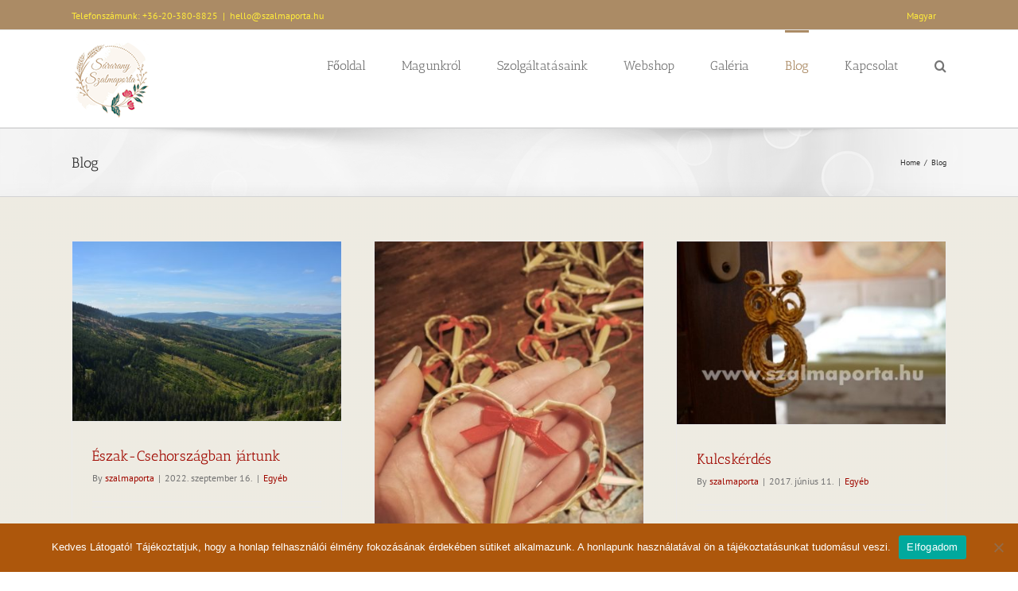

--- FILE ---
content_type: text/html; charset=UTF-8
request_url: http://szalmaporta.hu/blog/
body_size: 77405
content:
<!DOCTYPE html>
<html class="avada-html-layout-wide avada-html-header-position-top" lang="hu-HU" prefix="og: http://ogp.me/ns# fb: http://ogp.me/ns/fb#">
<head>
	<meta http-equiv="X-UA-Compatible" content="IE=edge" />
	<meta http-equiv="Content-Type" content="text/html; charset=utf-8"/>
	<meta name="viewport" content="width=device-width, initial-scale=1" />
	<title>Blog &#8211; Sárarany Szalmaporta</title>

<link rel="stylesheet" href="http://szalmaporta.hu/wp-content/plugins/sitepress-multilingual-cms/res/css/language-selector.css?v=3.3.7" type="text/css" media="all" />
<meta name='robots' content='max-image-preview:large' />
<link rel='dns-prefetch' href='//fonts.googleapis.com' />
<link rel="alternate" type="application/rss+xml" title="Sárarany Szalmaporta &raquo; hírcsatorna" href="https://szalmaporta.hu/feed/" />
<link rel="alternate" type="application/rss+xml" title="Sárarany Szalmaporta &raquo; hozzászólás hírcsatorna" href="https://szalmaporta.hu/comments/feed/" />
		
		
		
				<script type="text/javascript">
/* <![CDATA[ */
window._wpemojiSettings = {"baseUrl":"https:\/\/s.w.org\/images\/core\/emoji\/15.0.3\/72x72\/","ext":".png","svgUrl":"https:\/\/s.w.org\/images\/core\/emoji\/15.0.3\/svg\/","svgExt":".svg","source":{"concatemoji":"http:\/\/szalmaporta.hu\/wp-includes\/js\/wp-emoji-release.min.js?ver=6.6.4"}};
/*! This file is auto-generated */
!function(i,n){var o,s,e;function c(e){try{var t={supportTests:e,timestamp:(new Date).valueOf()};sessionStorage.setItem(o,JSON.stringify(t))}catch(e){}}function p(e,t,n){e.clearRect(0,0,e.canvas.width,e.canvas.height),e.fillText(t,0,0);var t=new Uint32Array(e.getImageData(0,0,e.canvas.width,e.canvas.height).data),r=(e.clearRect(0,0,e.canvas.width,e.canvas.height),e.fillText(n,0,0),new Uint32Array(e.getImageData(0,0,e.canvas.width,e.canvas.height).data));return t.every(function(e,t){return e===r[t]})}function u(e,t,n){switch(t){case"flag":return n(e,"\ud83c\udff3\ufe0f\u200d\u26a7\ufe0f","\ud83c\udff3\ufe0f\u200b\u26a7\ufe0f")?!1:!n(e,"\ud83c\uddfa\ud83c\uddf3","\ud83c\uddfa\u200b\ud83c\uddf3")&&!n(e,"\ud83c\udff4\udb40\udc67\udb40\udc62\udb40\udc65\udb40\udc6e\udb40\udc67\udb40\udc7f","\ud83c\udff4\u200b\udb40\udc67\u200b\udb40\udc62\u200b\udb40\udc65\u200b\udb40\udc6e\u200b\udb40\udc67\u200b\udb40\udc7f");case"emoji":return!n(e,"\ud83d\udc26\u200d\u2b1b","\ud83d\udc26\u200b\u2b1b")}return!1}function f(e,t,n){var r="undefined"!=typeof WorkerGlobalScope&&self instanceof WorkerGlobalScope?new OffscreenCanvas(300,150):i.createElement("canvas"),a=r.getContext("2d",{willReadFrequently:!0}),o=(a.textBaseline="top",a.font="600 32px Arial",{});return e.forEach(function(e){o[e]=t(a,e,n)}),o}function t(e){var t=i.createElement("script");t.src=e,t.defer=!0,i.head.appendChild(t)}"undefined"!=typeof Promise&&(o="wpEmojiSettingsSupports",s=["flag","emoji"],n.supports={everything:!0,everythingExceptFlag:!0},e=new Promise(function(e){i.addEventListener("DOMContentLoaded",e,{once:!0})}),new Promise(function(t){var n=function(){try{var e=JSON.parse(sessionStorage.getItem(o));if("object"==typeof e&&"number"==typeof e.timestamp&&(new Date).valueOf()<e.timestamp+604800&&"object"==typeof e.supportTests)return e.supportTests}catch(e){}return null}();if(!n){if("undefined"!=typeof Worker&&"undefined"!=typeof OffscreenCanvas&&"undefined"!=typeof URL&&URL.createObjectURL&&"undefined"!=typeof Blob)try{var e="postMessage("+f.toString()+"("+[JSON.stringify(s),u.toString(),p.toString()].join(",")+"));",r=new Blob([e],{type:"text/javascript"}),a=new Worker(URL.createObjectURL(r),{name:"wpTestEmojiSupports"});return void(a.onmessage=function(e){c(n=e.data),a.terminate(),t(n)})}catch(e){}c(n=f(s,u,p))}t(n)}).then(function(e){for(var t in e)n.supports[t]=e[t],n.supports.everything=n.supports.everything&&n.supports[t],"flag"!==t&&(n.supports.everythingExceptFlag=n.supports.everythingExceptFlag&&n.supports[t]);n.supports.everythingExceptFlag=n.supports.everythingExceptFlag&&!n.supports.flag,n.DOMReady=!1,n.readyCallback=function(){n.DOMReady=!0}}).then(function(){return e}).then(function(){var e;n.supports.everything||(n.readyCallback(),(e=n.source||{}).concatemoji?t(e.concatemoji):e.wpemoji&&e.twemoji&&(t(e.twemoji),t(e.wpemoji)))}))}((window,document),window._wpemojiSettings);
/* ]]> */
</script>
<link rel='stylesheet' id='validate-engine-css-css' href='http://szalmaporta.hu/wp-content/plugins/wysija-newsletters/css/validationEngine.jquery.css?ver=2.9' type='text/css' media='all' />
<style id='wp-emoji-styles-inline-css' type='text/css'>

	img.wp-smiley, img.emoji {
		display: inline !important;
		border: none !important;
		box-shadow: none !important;
		height: 1em !important;
		width: 1em !important;
		margin: 0 0.07em !important;
		vertical-align: -0.1em !important;
		background: none !important;
		padding: 0 !important;
	}
</style>
<link rel='stylesheet' id='layerslider-css' href='http://szalmaporta.hu/wp-content/plugins/LayerSlider/static/css/layerslider.css?ver=5.6.10' type='text/css' media='all' />
<link rel='stylesheet' id='ls-google-fonts-css' href='http://fonts.googleapis.com/css?family=Lato:100,300,regular,700,900%7COpen+Sans:300%7CIndie+Flower:regular%7COswald:300,regular,700&#038;subset=latin%2Clatin-ext' type='text/css' media='all' />
<link rel='stylesheet' id='cookie-notice-front-css' href='http://szalmaporta.hu/wp-content/plugins/cookie-notice/css/front.min.css?ver=2.4.17' type='text/css' media='all' />
<link rel='stylesheet' id='essential-grid-plugin-settings-css' href='http://szalmaporta.hu/wp-content/plugins/essential-grid/public/assets/css/settings.css?ver=2.1.0.2' type='text/css' media='all' />
<link rel='stylesheet' id='tp-open-sans-css' href='http://fonts.googleapis.com/css?family=Open+Sans%3A300%2C400%2C600%2C700%2C800&#038;ver=6.6.4' type='text/css' media='all' />
<link rel='stylesheet' id='tp-raleway-css' href='http://fonts.googleapis.com/css?family=Raleway%3A100%2C200%2C300%2C400%2C500%2C600%2C700%2C800%2C900&#038;ver=6.6.4' type='text/css' media='all' />
<link rel='stylesheet' id='tp-droid-serif-css' href='http://fonts.googleapis.com/css?family=Droid+Serif%3A400%2C700&#038;ver=6.6.4' type='text/css' media='all' />
<link rel='stylesheet' id='fusion-dynamic-css-css' href='http://szalmaporta.hu/wp-content/uploads/fusion-styles/017dcd34b5acd59540efe4e4a0139d4f.min.css?ver=3.9.2' type='text/css' media='all' />
<script type="text/javascript" src="http://szalmaporta.hu/wp-content/plugins/LayerSlider/static/js/greensock.js?ver=1.11.8" id="greensock-js"></script>
<script type="text/javascript" src="http://szalmaporta.hu/wp-includes/js/jquery/jquery.min.js?ver=3.7.1" id="jquery-core-js"></script>
<script type="text/javascript" src="http://szalmaporta.hu/wp-includes/js/jquery/jquery-migrate.min.js?ver=3.4.1" id="jquery-migrate-js"></script>
<script type="text/javascript" id="layerslider-js-extra">
/* <![CDATA[ */
var LS_Meta = {"v":"5.6.10"};
/* ]]> */
</script>
<script type="text/javascript" src="http://szalmaporta.hu/wp-content/plugins/LayerSlider/static/js/layerslider.kreaturamedia.jquery.js?ver=5.6.10" id="layerslider-js"></script>
<script type="text/javascript" src="http://szalmaporta.hu/wp-content/plugins/LayerSlider/static/js/layerslider.transitions.js?ver=5.6.10" id="layerslider-transitions-js"></script>
<script type="text/javascript" id="cookie-notice-front-js-before">
/* <![CDATA[ */
var cnArgs = {"ajaxUrl":"https:\/\/szalmaporta.hu\/wp-admin\/admin-ajax.php","nonce":"49f2267272","hideEffect":"fade","position":"bottom","onScroll":false,"onScrollOffset":100,"onClick":false,"cookieName":"cookie_notice_accepted","cookieTime":2592000,"cookieTimeRejected":2592000,"globalCookie":false,"redirection":false,"cache":false,"revokeCookies":false,"revokeCookiesOpt":"automatic"};
/* ]]> */
</script>
<script type="text/javascript" src="http://szalmaporta.hu/wp-content/plugins/cookie-notice/js/front.min.js?ver=2.4.17" id="cookie-notice-front-js"></script>
<meta name="generator" content="Powered by LayerSlider 5.6.10 - Multi-Purpose, Responsive, Parallax, Mobile-Friendly Slider Plugin for WordPress." />
<!-- LayerSlider updates and docs at: https://kreaturamedia.com/layerslider-responsive-wordpress-slider-plugin/ -->
<link rel="https://api.w.org/" href="https://szalmaporta.hu/wp-json/" /><link rel="EditURI" type="application/rsd+xml" title="RSD" href="https://szalmaporta.hu/xmlrpc.php?rsd" />
<meta name="generator" content="WordPress 6.6.4" />
<meta name="generator" content="WPML ver:3.3.7 stt:1,23;" />

<style type="text/css">#lang_sel_list a.lang_sel_sel, #lang_sel_list a.lang_sel_sel:visited{color:#222222;}#lang_sel_list a:hover, #lang_sel_list a.lang_sel_sel:hover{color:#000000;}#lang_sel_list a.lang_sel_sel, #lang_sel_list a.lang_sel_sel:visited{background-color:#eeeeee;}#lang_sel_list a.lang_sel_sel:hover{background-color:#eeeeee;}#lang_sel_list ul a.lang_sel_other, #lang_sel_list ul a.lang_sel_other:visited{color:#222222;}#lang_sel_list ul a.lang_sel_other:hover{color:#000000;}#lang_sel_list ul a.lang_sel_other, #lang_sel li ul a:link, #lang_sel_list ul a.lang_sel_other:visited{background-color:#e5e5e5;}#lang_sel_list ul a.lang_sel_other:hover{background-color:#eeeeee;}#lang_sel_list a, #lang_sel_list a:visited{border-color:#cdcdcd;} #lang_sel_list  ul{border-top:1px solid #cdcdcd;}</style>
<style type="text/css" id="css-fb-visibility">@media screen and (max-width: 640px){.fusion-no-small-visibility{display:none !important;}body .sm-text-align-center{text-align:center !important;}body .sm-text-align-left{text-align:left !important;}body .sm-text-align-right{text-align:right !important;}body .sm-flex-align-center{justify-content:center !important;}body .sm-flex-align-flex-start{justify-content:flex-start !important;}body .sm-flex-align-flex-end{justify-content:flex-end !important;}body .sm-mx-auto{margin-left:auto !important;margin-right:auto !important;}body .sm-ml-auto{margin-left:auto !important;}body .sm-mr-auto{margin-right:auto !important;}body .fusion-absolute-position-small{position:absolute;top:auto;width:100%;}.awb-sticky.awb-sticky-small{ position: sticky; top: var(--awb-sticky-offset,0); }}@media screen and (min-width: 641px) and (max-width: 1024px){.fusion-no-medium-visibility{display:none !important;}body .md-text-align-center{text-align:center !important;}body .md-text-align-left{text-align:left !important;}body .md-text-align-right{text-align:right !important;}body .md-flex-align-center{justify-content:center !important;}body .md-flex-align-flex-start{justify-content:flex-start !important;}body .md-flex-align-flex-end{justify-content:flex-end !important;}body .md-mx-auto{margin-left:auto !important;margin-right:auto !important;}body .md-ml-auto{margin-left:auto !important;}body .md-mr-auto{margin-right:auto !important;}body .fusion-absolute-position-medium{position:absolute;top:auto;width:100%;}.awb-sticky.awb-sticky-medium{ position: sticky; top: var(--awb-sticky-offset,0); }}@media screen and (min-width: 1025px){.fusion-no-large-visibility{display:none !important;}body .lg-text-align-center{text-align:center !important;}body .lg-text-align-left{text-align:left !important;}body .lg-text-align-right{text-align:right !important;}body .lg-flex-align-center{justify-content:center !important;}body .lg-flex-align-flex-start{justify-content:flex-start !important;}body .lg-flex-align-flex-end{justify-content:flex-end !important;}body .lg-mx-auto{margin-left:auto !important;margin-right:auto !important;}body .lg-ml-auto{margin-left:auto !important;}body .lg-mr-auto{margin-right:auto !important;}body .fusion-absolute-position-large{position:absolute;top:auto;width:100%;}.awb-sticky.awb-sticky-large{ position: sticky; top: var(--awb-sticky-offset,0); }}</style>		<script type="text/javascript">
			var doc = document.documentElement;
			doc.setAttribute( 'data-useragent', navigator.userAgent );
		</script>
		<script>
  (function(i,s,o,g,r,a,m){i['GoogleAnalyticsObject']=r;i[r]=i[r]||function(){
  (i[r].q=i[r].q||[]).push(arguments)},i[r].l=1*new Date();a=s.createElement(o),
  m=s.getElementsByTagName(o)[0];a.async=1;a.src=g;m.parentNode.insertBefore(a,m)
  })(window,document,'script','https://www.google-analytics.com/analytics.js','ga');

  ga('create', 'UA-17467925-1', 'auto');
  ga('send', 'pageview');

</script>
	</head>

<body class="blog cookies-not-set fusion-image-hovers fusion-pagination-sizing fusion-button_type-flat fusion-button_span-no fusion-button_gradient-linear avada-image-rollover-circle-yes avada-image-rollover-yes avada-image-rollover-direction-left fusion-has-button-gradient fusion-body ltr fusion-sticky-header no-tablet-sticky-header no-mobile-sticky-header no-mobile-slidingbar no-mobile-totop avada-has-rev-slider-styles fusion-disable-outline fusion-sub-menu-fade mobile-logo-pos-left layout-wide-mode avada-has-boxed-modal-shadow-none layout-scroll-offset-full avada-has-zero-margin-offset-top fusion-top-header menu-text-align-center mobile-menu-design-modern fusion-show-pagination-text fusion-header-layout-v2 avada-responsive avada-footer-fx-none avada-menu-highlight-style-bar fusion-search-form-clean fusion-main-menu-search-overlay fusion-avatar-circle avada-sticky-shrinkage avada-dropdown-styles avada-blog-layout-grid avada-blog-archive-layout-grid avada-header-shadow-no avada-menu-icon-position-left avada-has-megamenu-shadow avada-has-mainmenu-dropdown-divider avada-has-main-nav-search-icon avada-has-breadcrumb-mobile-hidden avada-has-titlebar- avada-has-pagination-padding avada-flyout-menu-direction-fade avada-ec-views-v1" data-awb-post-id="650">
		<a class="skip-link screen-reader-text" href="#content">Skip to content</a>

	<div id="boxed-wrapper">
		
		<div id="wrapper" class="fusion-wrapper">
			<div id="home" style="position:relative;top:-1px;"></div>
							
					
			<header class="fusion-header-wrapper">
				<div class="fusion-header-v2 fusion-logo-alignment fusion-logo-left fusion-sticky-menu- fusion-sticky-logo- fusion-mobile-logo-  fusion-mobile-menu-design-modern">
					
<div class="fusion-secondary-header">
	<div class="fusion-row">
					<div class="fusion-alignleft">
				<div class="fusion-contact-info"><span class="fusion-contact-info-phone-number">Telefonszámunk: +36-20-380-8825</span><span class="fusion-header-separator">|</span><span class="fusion-contact-info-email-address"><a href="mailto:&#104;&#101;&#108;lo&#64;sz&#97;&#108;m&#97;&#112;ort&#97;&#46;&#104;&#117;">&#104;&#101;&#108;lo&#64;sz&#97;&#108;m&#97;&#112;ort&#97;&#46;&#104;&#117;</a></span></div>			</div>
							<div class="fusion-alignright">
				<nav class="fusion-secondary-menu" role="navigation" aria-label="Secondary Menu"><ul id="menu-topmenu" class="menu"><li class="menu-item menu-item-language menu-item-language-current menu-item-has-children"><a href="#" onclick="return false">Magyar</a></li></ul></nav><nav class="fusion-mobile-nav-holder fusion-mobile-menu-text-align-left" aria-label="Secondary Mobile Menu"></nav>			</div>
			</div>
</div>
<div class="fusion-header-sticky-height"></div>
<div class="fusion-header">
	<div class="fusion-row">
					<div class="fusion-logo" data-margin-top="11px" data-margin-bottom="11px" data-margin-left="0px" data-margin-right="0px">
			<a class="fusion-logo-link"  href="https://szalmaporta.hu/" >

						<!-- standard logo -->
			<img src="http://szalmaporta.hu/wp-content/uploads/2020/08/logoszp.png" srcset="http://szalmaporta.hu/wp-content/uploads/2020/08/logoszp.png 1x, http://szalmaporta.hu/wp-content/uploads/2020/08/logoszpretina.png 2x" width="100" height="100" style="max-height:100px;height:auto;" alt="Sárarany Szalmaporta Logo" data-retina_logo_url="http://szalmaporta.hu/wp-content/uploads/2020/08/logoszpretina.png" class="fusion-standard-logo" />

			
					</a>
		</div>		<nav class="fusion-main-menu" aria-label="Main Menu"><div class="fusion-overlay-search">		<form role="search" class="searchform fusion-search-form  fusion-search-form-clean" method="get" action="https://szalmaporta.hu/">
			<div class="fusion-search-form-content">

				
				<div class="fusion-search-field search-field">
					<label><span class="screen-reader-text">Search for:</span>
													<input type="search" value="" name="s" class="s" placeholder="Search..." required aria-required="true" aria-label="Search..."/>
											</label>
				</div>
				<div class="fusion-search-button search-button">
					<input type="submit" class="fusion-search-submit searchsubmit" aria-label="Search" value="&#xf002;" />
									</div>

				
			</div>


			
		<input type='hidden' name='lang' value='hu' /></form>
		<div class="fusion-search-spacer"></div><a href="#" role="button" aria-label="Close Search" class="fusion-close-search"></a></div><ul id="menu-fomenu" class="fusion-menu"><li  id="menu-item-19"  class="menu-item menu-item-type-post_type menu-item-object-page menu-item-home menu-item-19"  data-item-id="19"><a  href="https://szalmaporta.hu/" class="fusion-bar-highlight"><span class="menu-text">Főoldal</span></a></li><li  id="menu-item-18"  class="menu-item menu-item-type-post_type menu-item-object-page menu-item-18"  data-item-id="18"><a  href="https://szalmaporta.hu/magunkrol/" class="fusion-bar-highlight"><span class="menu-text">Magunkról</span></a></li><li  id="menu-item-17"  class="menu-item menu-item-type-post_type menu-item-object-page menu-item-17"  data-item-id="17"><a  href="https://szalmaporta.hu/szolgaltatasaink/" class="fusion-bar-highlight"><span class="menu-text">Szolgáltatásaink</span></a></li><li  id="menu-item-27"  class="menu-item menu-item-type-custom menu-item-object-custom menu-item-27"  data-item-id="27"><a  href="https://www.meska.hu/Shop/index/18034" class="fusion-bar-highlight"><span class="menu-text">Webshop</span></a></li><li  id="menu-item-16"  class="menu-item menu-item-type-post_type menu-item-object-page menu-item-16"  data-item-id="16"><a  href="https://szalmaporta.hu/galeria/" class="fusion-bar-highlight"><span class="menu-text">Galéria</span></a></li><li  id="menu-item-23"  class="menu-item menu-item-type-post_type menu-item-object-page current-menu-item page_item page-item-21 current_page_item current_page_parent menu-item-23"  data-item-id="23"><a  href="https://szalmaporta.hu/blog/" class="fusion-bar-highlight"><span class="menu-text">Blog</span></a></li><li  id="menu-item-20"  class="menu-item menu-item-type-post_type menu-item-object-page menu-item-20"  data-item-id="20"><a  href="https://szalmaporta.hu/kapcsolat/" class="fusion-bar-highlight"><span class="menu-text">Kapcsolat</span></a></li><li class="fusion-custom-menu-item fusion-main-menu-search fusion-search-overlay"><a class="fusion-main-menu-icon fusion-bar-highlight" href="#" aria-label="Search" data-title="Search" title="Search" role="button" aria-expanded="false"></a></li></ul></nav>	<div class="fusion-mobile-menu-icons">
							<a href="#" class="fusion-icon awb-icon-bars" aria-label="Toggle mobile menu" aria-expanded="false"></a>
		
		
		
			</div>

<nav class="fusion-mobile-nav-holder fusion-mobile-menu-text-align-left" aria-label="Main Menu Mobile"></nav>

					</div>
</div>
				</div>
				<div class="fusion-clearfix"></div>
			</header>
								
							<div id="sliders-container" class="fusion-slider-visibility">
					</div>
				
					
							
			<section class="avada-page-titlebar-wrapper" aria-label="Page Title Bar">
	<div class="fusion-page-title-bar fusion-page-title-bar-none fusion-page-title-bar-left">
		<div class="fusion-page-title-row">
			<div class="fusion-page-title-wrapper">
				<div class="fusion-page-title-captions">

																							<h1 class="entry-title">Blog</h1>

											
					
				</div>

															<div class="fusion-page-title-secondary">
							<div class="fusion-breadcrumbs"><span class="fusion-breadcrumb-item"><a href="https://szalmaporta.hu" class="fusion-breadcrumb-link"><span >Home</span></a></span><span class="fusion-breadcrumb-sep">/</span><span class="fusion-breadcrumb-item"><span  class="breadcrumb-leaf">Blog</span></span><span class="fusion-breadcrumb-sep">/</span></div>						</div>
									
			</div>
		</div>
	</div>
</section>

						<main id="main" class="clearfix ">
				<div class="fusion-row" style="">
	<section id="content" class=" full-width" style="width: 100%;">
	<div id="posts-container" class="fusion-blog-archive fusion-blog-layout-grid-wrapper fusion-clearfix">
	<div class="fusion-posts-container fusion-blog-layout-grid fusion-blog-layout-grid-3 isotope fusion-blog-pagination fusion-blog-rollover " data-pages="3">
		
		
													<article id="post-650" class="fusion-post-grid  post fusion-clearfix post-650 type-post status-publish format-standard has-post-thumbnail hentry category-egyeb tag-utazas">
														<div class="fusion-post-wrapper">
				
				
				
									
		<div class="fusion-flexslider flexslider fusion-flexslider-loading fusion-post-slideshow">
		<ul class="slides">
																		<li><div  class="fusion-image-wrapper" aria-haspopup="true">
				<img width="2992" height="2000" src="https://szalmaporta.hu/wp-content/uploads/2022/09/DSC_0764.jpg" class="attachment-full size-full wp-post-image" alt="" decoding="async" fetchpriority="high" srcset="https://szalmaporta.hu/wp-content/uploads/2022/09/DSC_0764-200x134.jpg 200w, https://szalmaporta.hu/wp-content/uploads/2022/09/DSC_0764-400x267.jpg 400w, https://szalmaporta.hu/wp-content/uploads/2022/09/DSC_0764-600x401.jpg 600w, https://szalmaporta.hu/wp-content/uploads/2022/09/DSC_0764-800x535.jpg 800w, https://szalmaporta.hu/wp-content/uploads/2022/09/DSC_0764-1200x802.jpg 1200w, https://szalmaporta.hu/wp-content/uploads/2022/09/DSC_0764.jpg 2992w" sizes="(min-width: 2200px) 100vw, (min-width: 784px) 340px, (min-width: 712px) 510px, (min-width: 640px) 712px, " /><div class="fusion-rollover">
	<div class="fusion-rollover-content">

														<a class="fusion-rollover-link" href="https://szalmaporta.hu/eszak-csehorszagban-jartunk/">Észak-Csehországban jártunk</a>
			
														
								
													<div class="fusion-rollover-sep"></div>
				
																		<a class="fusion-rollover-gallery" href="https://szalmaporta.hu/wp-content/uploads/2022/09/DSC_0764.jpg" data-id="650" data-rel="iLightbox[gallery]" data-title="DSC_0764" data-caption="">
						Gallery					</a>
														
		
												<h4 class="fusion-rollover-title">
					<a class="fusion-rollover-title-link" href="https://szalmaporta.hu/eszak-csehorszagban-jartunk/">
						Észak-Csehországban jártunk					</a>
				</h4>
			
										<div class="fusion-rollover-categories"><a href="https://szalmaporta.hu/category/egyeb/" rel="tag">Egyéb</a></div>					
		
						<a class="fusion-link-wrapper" href="https://szalmaporta.hu/eszak-csehorszagban-jartunk/" aria-label="Észak-Csehországban jártunk"></a>
	</div>
</div>
</div>
</li>
																																																																														</ul>
	</div>
				
														<div class="fusion-post-content-wrapper">
				
				
				<div class="fusion-post-content post-content">
					<h2 class="entry-title fusion-post-title"><a href="https://szalmaporta.hu/eszak-csehorszagban-jartunk/">Észak-Csehországban jártunk</a></h2>
																<p class="fusion-single-line-meta">By <span class="vcard"><span class="fn"><a href="https://szalmaporta.hu/author/szalmaporta/" title="szalmaporta bejegyzése" rel="author">szalmaporta</a></span></span><span class="fusion-inline-sep">|</span><span class="updated rich-snippet-hidden">2022-09-16T14:35:37+02:00</span><span>2022. szeptember 16.</span><span class="fusion-inline-sep">|</span><a href="https://szalmaporta.hu/category/egyeb/" rel="category tag">Egyéb</a><span class="fusion-inline-sep">|</span></p>
																										<div class="fusion-content-sep sep-double sep-solid"></div>
						
					
					<div class="fusion-post-content-container">
						<p>Augusztus elején néhány napig nem tudtunk Titeket vendégül látni, mivel egy lakóautóval Észak-Csehországban kalandoztunk négyesben.  Következzen egy kis élménybeszámoló! Csehország magyarok által kevésbé látogatott tájain jártunk, a 10 nap alatt egyetlen egyszer hallottunk magyar szót egy bevásárlás során, de sajnos az angol nyelvvel sem boldogultunk mindenhol, így maradt az activity és a szarvasi származásnak köszönhető "tót [...]</p>					</div>
				</div>

				
																																<div class="fusion-meta-info">
																										<div class="fusion-alignleft">
										<a href="https://szalmaporta.hu/eszak-csehorszagban-jartunk/" class="fusion-read-more" aria-label="More on Észak-Csehországban jártunk">
											Read More										</a>
									</div>
								
																																		<div class="fusion-alignright">
																					<a href="https://szalmaporta.hu/eszak-csehorszagban-jartunk/#respond"><i class="awb-icon-bubbles" aria-hidden="true"></i>&nbsp;0</a>																			</div>
															</div>
															
									</div>
				
									</div>
							</article>

			
											<article id="post-573" class="fusion-post-grid  post fusion-clearfix post-573 type-post status-publish format-standard has-post-thumbnail hentry category-egyeb">
														<div class="fusion-post-wrapper">
				
				
				
									
		<div class="fusion-flexslider flexslider fusion-flexslider-loading fusion-post-slideshow">
		<ul class="slides">
																		<li><div  class="fusion-image-wrapper" aria-haspopup="true">
				<img width="720" height="960" src="https://szalmaporta.hu/wp-content/uploads/2020/02/85153111_791311794721457_7174343092412088320_n.jpg" class="attachment-full size-full wp-post-image" alt="" decoding="async" srcset="https://szalmaporta.hu/wp-content/uploads/2020/02/85153111_791311794721457_7174343092412088320_n-200x267.jpg 200w, https://szalmaporta.hu/wp-content/uploads/2020/02/85153111_791311794721457_7174343092412088320_n-400x533.jpg 400w, https://szalmaporta.hu/wp-content/uploads/2020/02/85153111_791311794721457_7174343092412088320_n-600x800.jpg 600w, https://szalmaporta.hu/wp-content/uploads/2020/02/85153111_791311794721457_7174343092412088320_n.jpg 720w" sizes="(min-width: 2200px) 100vw, (min-width: 784px) 340px, (min-width: 712px) 510px, (min-width: 640px) 712px, " /><div class="fusion-rollover">
	<div class="fusion-rollover-content">

														<a class="fusion-rollover-link" href="https://szalmaporta.hu/talalj-egy-szivet/">Találj egy szívet!</a>
			
														
								
													<div class="fusion-rollover-sep"></div>
				
																		<a class="fusion-rollover-gallery" href="https://szalmaporta.hu/wp-content/uploads/2020/02/85153111_791311794721457_7174343092412088320_n.jpg" data-id="573" data-rel="iLightbox[gallery]" data-title="Sárarany Szalmaporta Szarvas" data-caption="Bálint-nap szívek">
						Gallery					</a>
														
		
												<h4 class="fusion-rollover-title">
					<a class="fusion-rollover-title-link" href="https://szalmaporta.hu/talalj-egy-szivet/">
						Találj egy szívet!					</a>
				</h4>
			
										<div class="fusion-rollover-categories"><a href="https://szalmaporta.hu/category/egyeb/" rel="tag">Egyéb</a></div>					
		
						<a class="fusion-link-wrapper" href="https://szalmaporta.hu/talalj-egy-szivet/" aria-label="Találj egy szívet!"></a>
	</div>
</div>
</div>
</li>
																																																																														</ul>
	</div>
				
														<div class="fusion-post-content-wrapper">
				
				
				<div class="fusion-post-content post-content">
					<h2 class="entry-title fusion-post-title"><a href="https://szalmaporta.hu/talalj-egy-szivet/">Találj egy szívet!</a></h2>
																<p class="fusion-single-line-meta">By <span class="vcard"><span class="fn"><a href="https://szalmaporta.hu/author/szalmaporta/" title="szalmaporta bejegyzése" rel="author">szalmaporta</a></span></span><span class="fusion-inline-sep">|</span><span class="updated rich-snippet-hidden">2020-02-11T10:32:24+01:00</span><span>2020. február 11.</span><span class="fusion-inline-sep">|</span><a href="https://szalmaporta.hu/category/egyeb/" rel="category tag">Egyéb</a><span class="fusion-inline-sep">|</span></p>
																										<div class="fusion-content-sep sep-double sep-solid"></div>
						
					
					<div class="fusion-post-content-container">
						<p>Bár a Szalmaporta még téli álmát alussza, mi már lelkesen dolgozunk a háttérben.     Sárarany Szalmaporta - szívek  Ez a szürke, hó nélküli tél minket is lehangolt kicsit, ezért szerettünk volna mosolyt csalni minél több ember arcára. Így készítettünk 50 darab szívecskét szalmából, amit elrejtünk Szarvas különböző pontjain Bálint napján, hiszen játszani jó! [...]</p>					</div>
				</div>

				
																																<div class="fusion-meta-info">
																										<div class="fusion-alignleft">
										<a href="https://szalmaporta.hu/talalj-egy-szivet/" class="fusion-read-more" aria-label="More on Találj egy szívet!">
											Read More										</a>
									</div>
								
																																		<div class="fusion-alignright">
																					<a href="https://szalmaporta.hu/talalj-egy-szivet/#respond"><i class="awb-icon-bubbles" aria-hidden="true"></i>&nbsp;0</a>																			</div>
															</div>
															
									</div>
				
									</div>
							</article>

			
											<article id="post-473" class="fusion-post-grid  post fusion-clearfix post-473 type-post status-publish format-standard has-post-thumbnail hentry category-egyeb">
														<div class="fusion-post-wrapper">
				
				
				
									
		<div class="fusion-flexslider flexslider fusion-flexslider-loading fusion-post-slideshow">
		<ul class="slides">
																		<li><div  class="fusion-image-wrapper" aria-haspopup="true">
				<img width="583" height="397" src="https://szalmaporta.hu/wp-content/uploads/2017/06/bagoly2-1.jpg" class="attachment-full size-full wp-post-image" alt="" decoding="async" srcset="https://szalmaporta.hu/wp-content/uploads/2017/06/bagoly2-1-200x136.jpg 200w, https://szalmaporta.hu/wp-content/uploads/2017/06/bagoly2-1-400x272.jpg 400w, https://szalmaporta.hu/wp-content/uploads/2017/06/bagoly2-1.jpg 583w" sizes="(min-width: 2200px) 100vw, (min-width: 784px) 340px, (min-width: 712px) 510px, (min-width: 640px) 712px, " /><div class="fusion-rollover">
	<div class="fusion-rollover-content">

														<a class="fusion-rollover-link" href="https://szalmaporta.hu/kulcskerdes/">Kulcskérdés</a>
			
														
								
													<div class="fusion-rollover-sep"></div>
				
																		<a class="fusion-rollover-gallery" href="https://szalmaporta.hu/wp-content/uploads/2017/06/bagoly2-1.jpg" data-id="473" data-rel="iLightbox[gallery]" data-title="bagoly2" data-caption="">
						Gallery					</a>
														
		
												<h4 class="fusion-rollover-title">
					<a class="fusion-rollover-title-link" href="https://szalmaporta.hu/kulcskerdes/">
						Kulcskérdés					</a>
				</h4>
			
										<div class="fusion-rollover-categories"><a href="https://szalmaporta.hu/category/egyeb/" rel="tag">Egyéb</a></div>					
		
						<a class="fusion-link-wrapper" href="https://szalmaporta.hu/kulcskerdes/" aria-label="Kulcskérdés"></a>
	</div>
</div>
</div>
</li>
																																																																														</ul>
	</div>
				
														<div class="fusion-post-content-wrapper">
				
				
				<div class="fusion-post-content post-content">
					<h2 class="entry-title fusion-post-title"><a href="https://szalmaporta.hu/kulcskerdes/">Kulcskérdés</a></h2>
																<p class="fusion-single-line-meta">By <span class="vcard"><span class="fn"><a href="https://szalmaporta.hu/author/szalmaporta/" title="szalmaporta bejegyzése" rel="author">szalmaporta</a></span></span><span class="fusion-inline-sep">|</span><span class="updated rich-snippet-hidden">2017-06-12T23:03:52+02:00</span><span>2017. június 11.</span><span class="fusion-inline-sep">|</span><a href="https://szalmaporta.hu/category/egyeb/" rel="category tag">Egyéb</a><span class="fusion-inline-sep">|</span></p>
																										<div class="fusion-content-sep sep-double sep-solid"></div>
						
					
					<div class="fusion-post-content-container">
						<p>A Frankó Tanya Vendégház tulajdonosa egy különleges kéréssel keresett meg minket! Szerette volna egyedivé tenni a szobáit, így azt kérte, hogy készüljön minden ajtókulcsához egy-egy állatot mintázó szalmadísz.  A tervezés elég sok időt vett igénybe, hiszen arra is ügyelnem kellett, hogy elég strapabíróak legyenek ezek az alkotások, de végre megszülettek a "tanyasi" állatkák, ilyenek lettek: [...]</p>					</div>
				</div>

				
																																<div class="fusion-meta-info">
																										<div class="fusion-alignleft">
										<a href="https://szalmaporta.hu/kulcskerdes/" class="fusion-read-more" aria-label="More on Kulcskérdés">
											Read More										</a>
									</div>
								
																																		<div class="fusion-alignright">
																					<a href="https://szalmaporta.hu/kulcskerdes/#respond"><i class="awb-icon-bubbles" aria-hidden="true"></i>&nbsp;0</a>																			</div>
															</div>
															
									</div>
				
									</div>
							</article>

			
											<article id="post-461" class="fusion-post-grid  post fusion-clearfix post-461 type-post status-publish format-standard has-post-thumbnail hentry category-egyeb">
														<div class="fusion-post-wrapper">
				
				
				
									
		<div class="fusion-flexslider flexslider fusion-flexslider-loading fusion-post-slideshow">
		<ul class="slides">
																		<li><div  class="fusion-image-wrapper" aria-haspopup="true">
				<img width="748" height="500" src="https://szalmaporta.hu/wp-content/uploads/2017/04/DSC_0626.jpg" class="attachment-full size-full wp-post-image" alt="" decoding="async" srcset="https://szalmaporta.hu/wp-content/uploads/2017/04/DSC_0626-200x134.jpg 200w, https://szalmaporta.hu/wp-content/uploads/2017/04/DSC_0626-400x267.jpg 400w, https://szalmaporta.hu/wp-content/uploads/2017/04/DSC_0626-600x401.jpg 600w, https://szalmaporta.hu/wp-content/uploads/2017/04/DSC_0626.jpg 748w" sizes="(min-width: 2200px) 100vw, (min-width: 784px) 340px, (min-width: 712px) 510px, (min-width: 640px) 712px, " /><div class="fusion-rollover">
	<div class="fusion-rollover-content">

														<a class="fusion-rollover-link" href="https://szalmaporta.hu/szalmabala-kerteszet-kiserlet-3-resz/">Szalmabála kertészet &#8211; kísérlet 3. rész</a>
			
														
								
													<div class="fusion-rollover-sep"></div>
				
																		<a class="fusion-rollover-gallery" href="https://szalmaporta.hu/wp-content/uploads/2017/04/DSC_0626.jpg" data-id="461" data-rel="iLightbox[gallery]" data-title="DSC_0626" data-caption="">
						Gallery					</a>
														
		
												<h4 class="fusion-rollover-title">
					<a class="fusion-rollover-title-link" href="https://szalmaporta.hu/szalmabala-kerteszet-kiserlet-3-resz/">
						Szalmabála kertészet &#8211; kísérlet 3. rész					</a>
				</h4>
			
										<div class="fusion-rollover-categories"><a href="https://szalmaporta.hu/category/egyeb/" rel="tag">Egyéb</a></div>					
		
						<a class="fusion-link-wrapper" href="https://szalmaporta.hu/szalmabala-kerteszet-kiserlet-3-resz/" aria-label="Szalmabála kertészet &#8211; kísérlet 3. rész"></a>
	</div>
</div>
</div>
</li>
																																																																														</ul>
	</div>
				
														<div class="fusion-post-content-wrapper">
				
				
				<div class="fusion-post-content post-content">
					<h2 class="entry-title fusion-post-title"><a href="https://szalmaporta.hu/szalmabala-kerteszet-kiserlet-3-resz/">Szalmabála kertészet &#8211; kísérlet 3. rész</a></h2>
																<p class="fusion-single-line-meta">By <span class="vcard"><span class="fn"><a href="https://szalmaporta.hu/author/szalmaporta/" title="szalmaporta bejegyzése" rel="author">szalmaporta</a></span></span><span class="fusion-inline-sep">|</span><span class="updated rich-snippet-hidden">2017-04-27T21:51:45+02:00</span><span>2016. augusztus 5.</span><span class="fusion-inline-sep">|</span><a href="https://szalmaporta.hu/category/egyeb/" rel="category tag">Egyéb</a><span class="fusion-inline-sep">|</span></p>
																										<div class="fusion-content-sep sep-double sep-solid"></div>
						
					
					<div class="fusion-post-content-container">
						<p>Ismét elég régen jelentkeztem szalmabála kertészet ügyben, de most pótlom.   A báláinkba időközben bekerültek az utolsó palánták is, padlizsán és még néhány paradicsom. Az esős idő nekünk igencsak kedvezett az idén, mivel így az öntözés szükségessége minimálisra szorult.   És láss csodát, augusztus elején betakarítottuk az első termést, jó néhány szép paradicsom és paprika. [...]</p>					</div>
				</div>

				
																																<div class="fusion-meta-info">
																										<div class="fusion-alignleft">
										<a href="https://szalmaporta.hu/szalmabala-kerteszet-kiserlet-3-resz/" class="fusion-read-more" aria-label="More on Szalmabála kertészet &#8211; kísérlet 3. rész">
											Read More										</a>
									</div>
								
																																		<div class="fusion-alignright">
																					<a href="https://szalmaporta.hu/szalmabala-kerteszet-kiserlet-3-resz/#respond"><i class="awb-icon-bubbles" aria-hidden="true"></i>&nbsp;0</a>																			</div>
															</div>
															
									</div>
				
									</div>
							</article>

			
											<article id="post-392" class="fusion-post-grid  post fusion-clearfix post-392 type-post status-publish format-standard has-post-thumbnail hentry category-egyeb">
														<div class="fusion-post-wrapper">
				
				
				
									
		<div class="fusion-flexslider flexslider fusion-flexslider-loading fusion-post-slideshow">
		<ul class="slides">
																		<li><div  class="fusion-image-wrapper" aria-haspopup="true">
				<img width="736" height="500" src="https://szalmaporta.hu/wp-content/uploads/2017/04/DSC_0439.jpg" class="attachment-full size-full wp-post-image" alt="" decoding="async" srcset="https://szalmaporta.hu/wp-content/uploads/2017/04/DSC_0439-200x136.jpg 200w, https://szalmaporta.hu/wp-content/uploads/2017/04/DSC_0439-400x272.jpg 400w, https://szalmaporta.hu/wp-content/uploads/2017/04/DSC_0439-600x408.jpg 600w, https://szalmaporta.hu/wp-content/uploads/2017/04/DSC_0439.jpg 736w" sizes="(min-width: 2200px) 100vw, (min-width: 784px) 340px, (min-width: 712px) 510px, (min-width: 640px) 712px, " /><div class="fusion-rollover">
	<div class="fusion-rollover-content">

														<a class="fusion-rollover-link" href="https://szalmaporta.hu/aratas/">Aratás</a>
			
														
								
													<div class="fusion-rollover-sep"></div>
				
																		<a class="fusion-rollover-gallery" href="https://szalmaporta.hu/wp-content/uploads/2017/04/DSC_0439.jpg" data-id="392" data-rel="iLightbox[gallery]" data-title="DSC_0439" data-caption="">
						Gallery					</a>
														
		
												<h4 class="fusion-rollover-title">
					<a class="fusion-rollover-title-link" href="https://szalmaporta.hu/aratas/">
						Aratás					</a>
				</h4>
			
										<div class="fusion-rollover-categories"><a href="https://szalmaporta.hu/category/egyeb/" rel="tag">Egyéb</a></div>					
		
						<a class="fusion-link-wrapper" href="https://szalmaporta.hu/aratas/" aria-label="Aratás"></a>
	</div>
</div>
</div>
</li>
																																																																														</ul>
	</div>
				
														<div class="fusion-post-content-wrapper">
				
				
				<div class="fusion-post-content post-content">
					<h2 class="entry-title fusion-post-title"><a href="https://szalmaporta.hu/aratas/">Aratás</a></h2>
																<p class="fusion-single-line-meta">By <span class="vcard"><span class="fn"><a href="https://szalmaporta.hu/author/szalmaporta/" title="szalmaporta bejegyzése" rel="author">szalmaporta</a></span></span><span class="fusion-inline-sep">|</span><span class="updated rich-snippet-hidden">2017-04-25T21:33:57+02:00</span><span>2016. június 29.</span><span class="fusion-inline-sep">|</span><a href="https://szalmaporta.hu/category/egyeb/" rel="category tag">Egyéb</a><span class="fusion-inline-sep">|</span></p>
																										<div class="fusion-content-sep sep-double sep-solid"></div>
						
					
					<div class="fusion-post-content-container">
						<p>Ma Péter, Pál napja van, ami hagyományosan az aratás megkezdését jelentette, ugyanis a néphit szerint ekkor szakad meg a búza töve. Aratunk hát mi is!  Tikkasztó meleg  Könnyű is, meg nehéz is a szalmafonó élete, hiszen az alapanyagot saját maga megtermelheti, nem kell azt megvásárolnia. Ehhez hozzátartozik a kézi aratás is, hiszen a [...]</p>					</div>
				</div>

				
																																<div class="fusion-meta-info">
																										<div class="fusion-alignleft">
										<a href="https://szalmaporta.hu/aratas/" class="fusion-read-more" aria-label="More on Aratás">
											Read More										</a>
									</div>
								
																																		<div class="fusion-alignright">
																					<a href="https://szalmaporta.hu/aratas/#respond"><i class="awb-icon-bubbles" aria-hidden="true"></i>&nbsp;0</a>																			</div>
															</div>
															
									</div>
				
									</div>
							</article>

			
											<article id="post-401" class="fusion-post-grid  post fusion-clearfix post-401 type-post status-publish format-standard has-post-thumbnail hentry category-egyeb">
														<div class="fusion-post-wrapper">
				
				
				
									
		<div class="fusion-flexslider flexslider fusion-flexslider-loading fusion-post-slideshow">
		<ul class="slides">
																		<li><div  class="fusion-image-wrapper" aria-haspopup="true">
				<img width="1024" height="576" src="https://szalmaporta.hu/wp-content/uploads/2017/04/13467620_812026955599396_1410767532_o.jpg" class="attachment-full size-full wp-post-image" alt="" decoding="async" srcset="https://szalmaporta.hu/wp-content/uploads/2017/04/13467620_812026955599396_1410767532_o-200x113.jpg 200w, https://szalmaporta.hu/wp-content/uploads/2017/04/13467620_812026955599396_1410767532_o-400x225.jpg 400w, https://szalmaporta.hu/wp-content/uploads/2017/04/13467620_812026955599396_1410767532_o-600x338.jpg 600w, https://szalmaporta.hu/wp-content/uploads/2017/04/13467620_812026955599396_1410767532_o-800x450.jpg 800w, https://szalmaporta.hu/wp-content/uploads/2017/04/13467620_812026955599396_1410767532_o.jpg 1024w" sizes="(min-width: 2200px) 100vw, (min-width: 784px) 340px, (min-width: 712px) 510px, (min-width: 640px) 712px, " /><div class="fusion-rollover">
	<div class="fusion-rollover-content">

														<a class="fusion-rollover-link" href="https://szalmaporta.hu/ajanlo-ediholmi/">Ajánló &#8211; Ediholmi</a>
			
														
								
													<div class="fusion-rollover-sep"></div>
				
																		<a class="fusion-rollover-gallery" href="https://szalmaporta.hu/wp-content/uploads/2017/04/13467620_812026955599396_1410767532_o.jpg" data-id="401" data-rel="iLightbox[gallery]" data-title="13467620_812026955599396_1410767532_o" data-caption="">
						Gallery					</a>
														
		
												<h4 class="fusion-rollover-title">
					<a class="fusion-rollover-title-link" href="https://szalmaporta.hu/ajanlo-ediholmi/">
						Ajánló &#8211; Ediholmi					</a>
				</h4>
			
										<div class="fusion-rollover-categories"><a href="https://szalmaporta.hu/category/egyeb/" rel="tag">Egyéb</a></div>					
		
						<a class="fusion-link-wrapper" href="https://szalmaporta.hu/ajanlo-ediholmi/" aria-label="Ajánló &#8211; Ediholmi"></a>
	</div>
</div>
</div>
</li>
																																																																														</ul>
	</div>
				
														<div class="fusion-post-content-wrapper">
				
				
				<div class="fusion-post-content post-content">
					<h2 class="entry-title fusion-post-title"><a href="https://szalmaporta.hu/ajanlo-ediholmi/">Ajánló &#8211; Ediholmi</a></h2>
																<p class="fusion-single-line-meta">By <span class="vcard"><span class="fn"><a href="https://szalmaporta.hu/author/szalmaporta/" title="szalmaporta bejegyzése" rel="author">szalmaporta</a></span></span><span class="fusion-inline-sep">|</span><span class="updated rich-snippet-hidden">2017-04-25T21:51:44+02:00</span><span>2016. június 21.</span><span class="fusion-inline-sep">|</span><a href="https://szalmaporta.hu/category/egyeb/" rel="category tag">Egyéb</a><span class="fusion-inline-sep">|</span></p>
																										<div class="fusion-content-sep sep-double sep-solid"></div>
						
					
					<div class="fusion-post-content-container">
						<p>Ma szeretném Nektek bemutatni az egyik szarvasi kézműves társunkat, aki fantasztikus dolgokat varr, jobbára újrahasznosított anyagokból. Ő Kisné Szalai Edina, aki Ediholmi néven alkot.   A mi kedvenceink a tulipános táskái!!! :)  Tulipános táska - Ediholmi  De készít neszesszereket, takarókat, gyerek holmikat is.  Takaró megunt pólókból - Ediholmi     Farmer [...]</p>					</div>
				</div>

				
																																<div class="fusion-meta-info">
																										<div class="fusion-alignleft">
										<a href="https://szalmaporta.hu/ajanlo-ediholmi/" class="fusion-read-more" aria-label="More on Ajánló &#8211; Ediholmi">
											Read More										</a>
									</div>
								
																																		<div class="fusion-alignright">
																					<a href="https://szalmaporta.hu/ajanlo-ediholmi/#respond"><i class="awb-icon-bubbles" aria-hidden="true"></i>&nbsp;0</a>																			</div>
															</div>
															
									</div>
				
									</div>
							</article>

			
											<article id="post-410" class="fusion-post-grid  post fusion-clearfix post-410 type-post status-publish format-standard has-post-thumbnail hentry category-egyeb">
														<div class="fusion-post-wrapper">
				
				
				
									
		<div class="fusion-flexslider flexslider fusion-flexslider-loading fusion-post-slideshow">
		<ul class="slides">
																		<li><div  class="fusion-image-wrapper" aria-haspopup="true">
				<img width="449" height="300" src="https://szalmaporta.hu/wp-content/uploads/2017/04/DSC_0296.jpg" class="attachment-full size-full wp-post-image" alt="" decoding="async" srcset="https://szalmaporta.hu/wp-content/uploads/2017/04/DSC_0296-200x134.jpg 200w, https://szalmaporta.hu/wp-content/uploads/2017/04/DSC_0296-400x267.jpg 400w, https://szalmaporta.hu/wp-content/uploads/2017/04/DSC_0296.jpg 449w" sizes="(min-width: 2200px) 100vw, (min-width: 784px) 340px, (min-width: 712px) 510px, (min-width: 640px) 712px, " /><div class="fusion-rollover">
	<div class="fusion-rollover-content">

														<a class="fusion-rollover-link" href="https://szalmaporta.hu/szalmabala-kerteszet-kiserlet-2-resz/">Szalmabála kertészet &#8211; kísérlet 2. rész</a>
			
														
								
													<div class="fusion-rollover-sep"></div>
				
																		<a class="fusion-rollover-gallery" href="https://szalmaporta.hu/wp-content/uploads/2017/04/DSC_0296.jpg" data-id="410" data-rel="iLightbox[gallery]" data-title="DSC_0296" data-caption="">
						Gallery					</a>
														
		
												<h4 class="fusion-rollover-title">
					<a class="fusion-rollover-title-link" href="https://szalmaporta.hu/szalmabala-kerteszet-kiserlet-2-resz/">
						Szalmabála kertészet &#8211; kísérlet 2. rész					</a>
				</h4>
			
										<div class="fusion-rollover-categories"><a href="https://szalmaporta.hu/category/egyeb/" rel="tag">Egyéb</a></div>					
		
						<a class="fusion-link-wrapper" href="https://szalmaporta.hu/szalmabala-kerteszet-kiserlet-2-resz/" aria-label="Szalmabála kertészet &#8211; kísérlet 2. rész"></a>
	</div>
</div>
</div>
</li>
																																																																														</ul>
	</div>
				
														<div class="fusion-post-content-wrapper">
				
				
				<div class="fusion-post-content post-content">
					<h2 class="entry-title fusion-post-title"><a href="https://szalmaporta.hu/szalmabala-kerteszet-kiserlet-2-resz/">Szalmabála kertészet &#8211; kísérlet 2. rész</a></h2>
																<p class="fusion-single-line-meta">By <span class="vcard"><span class="fn"><a href="https://szalmaporta.hu/author/szalmaporta/" title="szalmaporta bejegyzése" rel="author">szalmaporta</a></span></span><span class="fusion-inline-sep">|</span><span class="updated rich-snippet-hidden">2017-04-25T21:56:12+02:00</span><span>2016. június 10.</span><span class="fusion-inline-sep">|</span><a href="https://szalmaporta.hu/category/egyeb/" rel="category tag">Egyéb</a><span class="fusion-inline-sep">|</span></p>
																										<div class="fusion-content-sep sep-double sep-solid"></div>
						
					
					<div class="fusion-post-content-container">
						<p>Bár legutóbb azt ígértem, hogy 2 hét múlva jelentkezem, de nálunk most egy 1 éves kisasszony a főnök, így a blogírás néha háttérbe szorul! :) De a lényeg, hogy a paradicsom és paprika palánták bekerültek a bálákba. Mindegyiknek készítettünk egy kis lyukat, amit megtöltöttünk föld és komposzt keverékével, majd ebbe kerültek a növények. Eddigi tapasztalat:  [...]</p>					</div>
				</div>

				
																																<div class="fusion-meta-info">
																										<div class="fusion-alignleft">
										<a href="https://szalmaporta.hu/szalmabala-kerteszet-kiserlet-2-resz/" class="fusion-read-more" aria-label="More on Szalmabála kertészet &#8211; kísérlet 2. rész">
											Read More										</a>
									</div>
								
																																		<div class="fusion-alignright">
																					<a href="https://szalmaporta.hu/szalmabala-kerteszet-kiserlet-2-resz/#respond"><i class="awb-icon-bubbles" aria-hidden="true"></i>&nbsp;0</a>																			</div>
															</div>
															
									</div>
				
									</div>
							</article>

			
											<article id="post-384" class="fusion-post-grid  post fusion-clearfix post-384 type-post status-publish format-standard has-post-thumbnail hentry category-egyeb">
														<div class="fusion-post-wrapper">
				
				
				
									
		<div class="fusion-flexslider flexslider fusion-flexslider-loading fusion-post-slideshow">
		<ul class="slides">
																		<li><div  class="fusion-image-wrapper" aria-haspopup="true">
				<img width="374" height="250" src="https://szalmaporta.hu/wp-content/uploads/2017/04/DSC_1010.jpg" class="attachment-full size-full wp-post-image" alt="" decoding="async" srcset="https://szalmaporta.hu/wp-content/uploads/2017/04/DSC_1010-200x134.jpg 200w, https://szalmaporta.hu/wp-content/uploads/2017/04/DSC_1010.jpg 374w" sizes="(min-width: 2200px) 100vw, (min-width: 784px) 340px, (min-width: 712px) 510px, (min-width: 640px) 712px, " /><div class="fusion-rollover">
	<div class="fusion-rollover-content">

														<a class="fusion-rollover-link" href="https://szalmaporta.hu/szalmabala-kerteszet-kiserlet-1-resz/">Szalmabála kertészet &#8211; kísérlet 1. rész</a>
			
														
								
													<div class="fusion-rollover-sep"></div>
				
																		<a class="fusion-rollover-gallery" href="https://szalmaporta.hu/wp-content/uploads/2017/04/DSC_1010.jpg" data-id="384" data-rel="iLightbox[gallery]" data-title="DSC_1010" data-caption="">
						Gallery					</a>
														
		
												<h4 class="fusion-rollover-title">
					<a class="fusion-rollover-title-link" href="https://szalmaporta.hu/szalmabala-kerteszet-kiserlet-1-resz/">
						Szalmabála kertészet &#8211; kísérlet 1. rész					</a>
				</h4>
			
										<div class="fusion-rollover-categories"><a href="https://szalmaporta.hu/category/egyeb/" rel="tag">Egyéb</a></div>					
		
						<a class="fusion-link-wrapper" href="https://szalmaporta.hu/szalmabala-kerteszet-kiserlet-1-resz/" aria-label="Szalmabála kertészet &#8211; kísérlet 1. rész"></a>
	</div>
</div>
</div>
</li>
																																																																														</ul>
	</div>
				
														<div class="fusion-post-content-wrapper">
				
				
				<div class="fusion-post-content post-content">
					<h2 class="entry-title fusion-post-title"><a href="https://szalmaporta.hu/szalmabala-kerteszet-kiserlet-1-resz/">Szalmabála kertészet &#8211; kísérlet 1. rész</a></h2>
																<p class="fusion-single-line-meta">By <span class="vcard"><span class="fn"><a href="https://szalmaporta.hu/author/szalmaporta/" title="szalmaporta bejegyzése" rel="author">szalmaporta</a></span></span><span class="fusion-inline-sep">|</span><span class="updated rich-snippet-hidden">2017-04-25T21:22:29+02:00</span><span>2016. április 17.</span><span class="fusion-inline-sep">|</span><a href="https://szalmaporta.hu/category/egyeb/" rel="category tag">Egyéb</a><span class="fusion-inline-sep">|</span></p>
																										<div class="fusion-content-sep sep-double sep-solid"></div>
						
					
					<div class="fusion-post-content-container">
						<p>Kézművesként is elég kísérletező kedvű a családunk, - arról nem is beszélve, hogy belevágtunk a Szalmaporta megvalósításába :) - így nem lehet ez másképp a kertészkedés területén sem! Minket minden érdekel, ami szalma...  Ezért idén belevágunk a szalmabála kertészetbe, lesz, ami lesz alapon. Rengeteg pozitív példa kering az interneten, de ha kicsit utánaolvasunk, sok kudarcot [...]</p>					</div>
				</div>

				
																																<div class="fusion-meta-info">
																										<div class="fusion-alignleft">
										<a href="https://szalmaporta.hu/szalmabala-kerteszet-kiserlet-1-resz/" class="fusion-read-more" aria-label="More on Szalmabála kertészet &#8211; kísérlet 1. rész">
											Read More										</a>
									</div>
								
																																		<div class="fusion-alignright">
																					<a href="https://szalmaporta.hu/szalmabala-kerteszet-kiserlet-1-resz/#respond"><i class="awb-icon-bubbles" aria-hidden="true"></i>&nbsp;0</a>																			</div>
															</div>
															
									</div>
				
									</div>
							</article>

			
											<article id="post-368" class="fusion-post-grid  post fusion-clearfix post-368 type-post status-publish format-standard has-post-thumbnail hentry category-egyeb">
														<div class="fusion-post-wrapper">
				
				
				
									
		<div class="fusion-flexslider flexslider fusion-flexslider-loading fusion-post-slideshow">
		<ul class="slides">
																		<li><div  class="fusion-image-wrapper" aria-haspopup="true">
				<img width="1058" height="498" src="https://szalmaporta.hu/wp-content/uploads/2017/04/A-magyar-koronázási-ékszerek-szalmából.jpg" class="attachment-full size-full wp-post-image" alt="" decoding="async" srcset="https://szalmaporta.hu/wp-content/uploads/2017/04/A-magyar-koronázási-ékszerek-szalmából-200x94.jpg 200w, https://szalmaporta.hu/wp-content/uploads/2017/04/A-magyar-koronázási-ékszerek-szalmából-400x188.jpg 400w, https://szalmaporta.hu/wp-content/uploads/2017/04/A-magyar-koronázási-ékszerek-szalmából-600x282.jpg 600w, https://szalmaporta.hu/wp-content/uploads/2017/04/A-magyar-koronázási-ékszerek-szalmából-800x377.jpg 800w, https://szalmaporta.hu/wp-content/uploads/2017/04/A-magyar-koronázási-ékszerek-szalmából.jpg 1058w" sizes="(min-width: 2200px) 100vw, (min-width: 784px) 340px, (min-width: 712px) 510px, (min-width: 640px) 712px, " /><div class="fusion-rollover">
	<div class="fusion-rollover-content">

														<a class="fusion-rollover-link" href="https://szalmaporta.hu/szent-istvan-unnepere/">Szent István ünnepére</a>
			
														
								
													<div class="fusion-rollover-sep"></div>
				
																		<a class="fusion-rollover-gallery" href="https://szalmaporta.hu/wp-content/uploads/2017/04/A-magyar-koronázási-ékszerek-szalmából.jpg" data-id="368" data-rel="iLightbox[gallery]" data-title="A magyar koronázási ékszerek szalmából" data-caption="">
						Gallery					</a>
														
		
												<h4 class="fusion-rollover-title">
					<a class="fusion-rollover-title-link" href="https://szalmaporta.hu/szent-istvan-unnepere/">
						Szent István ünnepére					</a>
				</h4>
			
										<div class="fusion-rollover-categories"><a href="https://szalmaporta.hu/category/egyeb/" rel="tag">Egyéb</a></div>					
		
						<a class="fusion-link-wrapper" href="https://szalmaporta.hu/szent-istvan-unnepere/" aria-label="Szent István ünnepére"></a>
	</div>
</div>
</div>
</li>
																																																																														</ul>
	</div>
				
														<div class="fusion-post-content-wrapper">
				
				
				<div class="fusion-post-content post-content">
					<h2 class="entry-title fusion-post-title"><a href="https://szalmaporta.hu/szent-istvan-unnepere/">Szent István ünnepére</a></h2>
																<p class="fusion-single-line-meta">By <span class="vcard"><span class="fn"><a href="https://szalmaporta.hu/author/szalmaporta/" title="szalmaporta bejegyzése" rel="author">szalmaporta</a></span></span><span class="fusion-inline-sep">|</span><span class="updated rich-snippet-hidden">2017-04-24T23:10:23+02:00</span><span>2015. augusztus 20.</span><span class="fusion-inline-sep">|</span><a href="https://szalmaporta.hu/category/egyeb/" rel="category tag">Egyéb</a><span class="fusion-inline-sep">|</span></p>
																										<div class="fusion-content-sep sep-double sep-solid"></div>
						
					
					<div class="fusion-post-content-container">
						<p>István királyunk ünnepének alkalmából szeretném bemutatni a Sárarany Szalmaporta egyik büszkeségét, a szalmából készített koronát, országalmát és jogart.  A magyar koronázási ékszerek szalmából készült másai  Mindhárom koronázási ékszer méretarányos, pontos mása az eredetieknek. Egy különleges, az úgynevezett vasalásos technikával készítettem őket. A nevével ellentétben nem használunk vasalót, hanem a beáztatott szalmaszálat egyik oldalt [...]</p>					</div>
				</div>

				
																																<div class="fusion-meta-info">
																										<div class="fusion-alignleft">
										<a href="https://szalmaporta.hu/szent-istvan-unnepere/" class="fusion-read-more" aria-label="More on Szent István ünnepére">
											Read More										</a>
									</div>
								
																																		<div class="fusion-alignright">
																					<a href="https://szalmaporta.hu/szent-istvan-unnepere/#comments"><i class="awb-icon-bubbles" aria-hidden="true"></i>&nbsp;1</a>																			</div>
															</div>
															
									</div>
				
									</div>
							</article>

			
											<article id="post-374" class="fusion-post-grid  post fusion-clearfix post-374 type-post status-publish format-standard has-post-thumbnail hentry category-egyeb">
														<div class="fusion-post-wrapper">
				
				
				
									
		<div class="fusion-flexslider flexslider fusion-flexslider-loading fusion-post-slideshow">
		<ul class="slides">
																		<li><div  class="fusion-image-wrapper" aria-haspopup="true">
				<img width="561" height="375" src="https://szalmaporta.hu/wp-content/uploads/2017/04/pucolás1.jpg" class="attachment-full size-full wp-post-image" alt="" decoding="async" srcset="https://szalmaporta.hu/wp-content/uploads/2017/04/pucolás1-200x134.jpg 200w, https://szalmaporta.hu/wp-content/uploads/2017/04/pucolás1-400x267.jpg 400w, https://szalmaporta.hu/wp-content/uploads/2017/04/pucolás1.jpg 561w" sizes="(min-width: 2200px) 100vw, (min-width: 784px) 340px, (min-width: 712px) 510px, (min-width: 640px) 712px, " /><div class="fusion-rollover">
	<div class="fusion-rollover-content">

														<a class="fusion-rollover-link" href="https://szalmaporta.hu/mi-tortenik-aratas-es-szalmafonas-kozott/">Mi történik aratás és szalmafonás között</a>
			
														
								
													<div class="fusion-rollover-sep"></div>
				
																		<a class="fusion-rollover-gallery" href="https://szalmaporta.hu/wp-content/uploads/2017/04/pucolás1.jpg" data-id="374" data-rel="iLightbox[gallery]" data-title="pucolás1" data-caption="">
						Gallery					</a>
														
		
												<h4 class="fusion-rollover-title">
					<a class="fusion-rollover-title-link" href="https://szalmaporta.hu/mi-tortenik-aratas-es-szalmafonas-kozott/">
						Mi történik aratás és szalmafonás között					</a>
				</h4>
			
										<div class="fusion-rollover-categories"><a href="https://szalmaporta.hu/category/egyeb/" rel="tag">Egyéb</a></div>					
		
						<a class="fusion-link-wrapper" href="https://szalmaporta.hu/mi-tortenik-aratas-es-szalmafonas-kozott/" aria-label="Mi történik aratás és szalmafonás között"></a>
	</div>
</div>
</div>
</li>
																																																																														</ul>
	</div>
				
														<div class="fusion-post-content-wrapper">
				
				
				<div class="fusion-post-content post-content">
					<h2 class="entry-title fusion-post-title"><a href="https://szalmaporta.hu/mi-tortenik-aratas-es-szalmafonas-kozott/">Mi történik aratás és szalmafonás között</a></h2>
																<p class="fusion-single-line-meta">By <span class="vcard"><span class="fn"><a href="https://szalmaporta.hu/author/szalmaporta/" title="szalmaporta bejegyzése" rel="author">szalmaporta</a></span></span><span class="fusion-inline-sep">|</span><span class="updated rich-snippet-hidden">2017-04-24T23:24:33+02:00</span><span>2015. augusztus 11.</span><span class="fusion-inline-sep">|</span><a href="https://szalmaporta.hu/category/egyeb/" rel="category tag">Egyéb</a><span class="fusion-inline-sep">|</span></p>
																										<div class="fusion-content-sep sep-double sep-solid"></div>
						
					
					<div class="fusion-post-content-container">
						<p>Nagyon régen nem jelentkeztem itt a blogon, aminek egy "aprócska" oka van, ugyanis időközben megszületett az unokánk, Fruzsina, akivel sok időt töltöttünk.  Fruzsi, az unokánk  De a munka ilyenkor sem áll meg! Az aratás utáni nagy feladatunk a szalmapucolás, ami az egyik "nemszeretem" munka, de az alkotáshoz elengedhetetlen. A kézzel learatott, kévékbe kötött [...]</p>					</div>
				</div>

				
																																<div class="fusion-meta-info">
																										<div class="fusion-alignleft">
										<a href="https://szalmaporta.hu/mi-tortenik-aratas-es-szalmafonas-kozott/" class="fusion-read-more" aria-label="More on Mi történik aratás és szalmafonás között">
											Read More										</a>
									</div>
								
																																		<div class="fusion-alignright">
																					<a href="https://szalmaporta.hu/mi-tortenik-aratas-es-szalmafonas-kozott/#respond"><i class="awb-icon-bubbles" aria-hidden="true"></i>&nbsp;0</a>																			</div>
															</div>
															
									</div>
				
									</div>
							</article>

			
		
		
	</div>

			<div class="pagination clearfix"><span class="current">1</span><a href="https://szalmaporta.hu/blog/page/2/" class="inactive">2</a><a class="pagination-next" rel="next" href="https://szalmaporta.hu/blog/page/2/"><span class="page-text">Next</span><span class="page-next"></span></a></div><div class="fusion-clearfix"></div></div>
	</section>
							
					</div>  <!-- fusion-row -->
				</main>  <!-- #main -->
				
				
								
					
		<div class="fusion-footer">
					
	<footer class="fusion-footer-widget-area fusion-widget-area">
		<div class="fusion-row">
			<div class="fusion-columns fusion-columns-4 fusion-widget-area">
				
																									<div class="fusion-column col-lg-3 col-md-3 col-sm-3">
													</div>
																										<div class="fusion-column col-lg-3 col-md-3 col-sm-3">
													</div>
																										<div class="fusion-column col-lg-3 col-md-3 col-sm-3">
													</div>
																										<div class="fusion-column fusion-column-last col-lg-3 col-md-3 col-sm-3">
													</div>
																											
				<div class="fusion-clearfix"></div>
			</div> <!-- fusion-columns -->
		</div> <!-- fusion-row -->
	</footer> <!-- fusion-footer-widget-area -->

	
	<footer id="footer" class="fusion-footer-copyright-area">
		<div class="fusion-row">
			<div class="fusion-copyright-content">

				<div class="fusion-copyright-notice">
		<div>
		Copyright 2023 Szalmaporta | All Rights Reserved | Marketing partnerünk a <a href="https://ugyfelut.hu">Ügyfélút.hu</a> |	</div>
</div>
<div class="fusion-social-links-footer">
	<div class="fusion-social-networks"><div class="fusion-social-networks-wrapper"><a  class="fusion-social-network-icon fusion-tooltip fusion-facebook awb-icon-facebook" style data-placement="top" data-title="Facebook" data-toggle="tooltip" title="Facebook" href="https://www.facebook.com/szalmaporta/" target="_blank" rel="noreferrer"><span class="screen-reader-text">Facebook</span></a><a  class="fusion-social-network-icon fusion-tooltip fusion-instagram awb-icon-instagram" style data-placement="top" data-title="Instagram" data-toggle="tooltip" title="Instagram" href="https://www.instagram.com/szalmaporta/" target="_blank" rel="noopener noreferrer"><span class="screen-reader-text">Instagram</span></a><a  class="fusion-social-network-icon fusion-tooltip fusion-pinterest awb-icon-pinterest" style data-placement="top" data-title="Pinterest" data-toggle="tooltip" title="Pinterest" href="https://hu.pinterest.com/szalmaporta/" target="_blank" rel="noopener noreferrer"><span class="screen-reader-text">Pinterest</span></a></div></div></div>

			</div> <!-- fusion-fusion-copyright-content -->
		</div> <!-- fusion-row -->
	</footer> <!-- #footer -->
		</div> <!-- fusion-footer -->

		
					
												</div> <!-- wrapper -->
		</div> <!-- #boxed-wrapper -->
				<a class="fusion-one-page-text-link fusion-page-load-link" tabindex="-1" href="#" aria-hidden="true">Page load link</a>

		<div class="avada-footer-scripts">
			<svg xmlns="http://www.w3.org/2000/svg" viewBox="0 0 0 0" width="0" height="0" focusable="false" role="none" style="visibility: hidden; position: absolute; left: -9999px; overflow: hidden;" ><defs><filter id="wp-duotone-dark-grayscale"><feColorMatrix color-interpolation-filters="sRGB" type="matrix" values=" .299 .587 .114 0 0 .299 .587 .114 0 0 .299 .587 .114 0 0 .299 .587 .114 0 0 " /><feComponentTransfer color-interpolation-filters="sRGB" ><feFuncR type="table" tableValues="0 0.49803921568627" /><feFuncG type="table" tableValues="0 0.49803921568627" /><feFuncB type="table" tableValues="0 0.49803921568627" /><feFuncA type="table" tableValues="1 1" /></feComponentTransfer><feComposite in2="SourceGraphic" operator="in" /></filter></defs></svg><svg xmlns="http://www.w3.org/2000/svg" viewBox="0 0 0 0" width="0" height="0" focusable="false" role="none" style="visibility: hidden; position: absolute; left: -9999px; overflow: hidden;" ><defs><filter id="wp-duotone-grayscale"><feColorMatrix color-interpolation-filters="sRGB" type="matrix" values=" .299 .587 .114 0 0 .299 .587 .114 0 0 .299 .587 .114 0 0 .299 .587 .114 0 0 " /><feComponentTransfer color-interpolation-filters="sRGB" ><feFuncR type="table" tableValues="0 1" /><feFuncG type="table" tableValues="0 1" /><feFuncB type="table" tableValues="0 1" /><feFuncA type="table" tableValues="1 1" /></feComponentTransfer><feComposite in2="SourceGraphic" operator="in" /></filter></defs></svg><svg xmlns="http://www.w3.org/2000/svg" viewBox="0 0 0 0" width="0" height="0" focusable="false" role="none" style="visibility: hidden; position: absolute; left: -9999px; overflow: hidden;" ><defs><filter id="wp-duotone-purple-yellow"><feColorMatrix color-interpolation-filters="sRGB" type="matrix" values=" .299 .587 .114 0 0 .299 .587 .114 0 0 .299 .587 .114 0 0 .299 .587 .114 0 0 " /><feComponentTransfer color-interpolation-filters="sRGB" ><feFuncR type="table" tableValues="0.54901960784314 0.98823529411765" /><feFuncG type="table" tableValues="0 1" /><feFuncB type="table" tableValues="0.71764705882353 0.25490196078431" /><feFuncA type="table" tableValues="1 1" /></feComponentTransfer><feComposite in2="SourceGraphic" operator="in" /></filter></defs></svg><svg xmlns="http://www.w3.org/2000/svg" viewBox="0 0 0 0" width="0" height="0" focusable="false" role="none" style="visibility: hidden; position: absolute; left: -9999px; overflow: hidden;" ><defs><filter id="wp-duotone-blue-red"><feColorMatrix color-interpolation-filters="sRGB" type="matrix" values=" .299 .587 .114 0 0 .299 .587 .114 0 0 .299 .587 .114 0 0 .299 .587 .114 0 0 " /><feComponentTransfer color-interpolation-filters="sRGB" ><feFuncR type="table" tableValues="0 1" /><feFuncG type="table" tableValues="0 0.27843137254902" /><feFuncB type="table" tableValues="0.5921568627451 0.27843137254902" /><feFuncA type="table" tableValues="1 1" /></feComponentTransfer><feComposite in2="SourceGraphic" operator="in" /></filter></defs></svg><svg xmlns="http://www.w3.org/2000/svg" viewBox="0 0 0 0" width="0" height="0" focusable="false" role="none" style="visibility: hidden; position: absolute; left: -9999px; overflow: hidden;" ><defs><filter id="wp-duotone-midnight"><feColorMatrix color-interpolation-filters="sRGB" type="matrix" values=" .299 .587 .114 0 0 .299 .587 .114 0 0 .299 .587 .114 0 0 .299 .587 .114 0 0 " /><feComponentTransfer color-interpolation-filters="sRGB" ><feFuncR type="table" tableValues="0 0" /><feFuncG type="table" tableValues="0 0.64705882352941" /><feFuncB type="table" tableValues="0 1" /><feFuncA type="table" tableValues="1 1" /></feComponentTransfer><feComposite in2="SourceGraphic" operator="in" /></filter></defs></svg><svg xmlns="http://www.w3.org/2000/svg" viewBox="0 0 0 0" width="0" height="0" focusable="false" role="none" style="visibility: hidden; position: absolute; left: -9999px; overflow: hidden;" ><defs><filter id="wp-duotone-magenta-yellow"><feColorMatrix color-interpolation-filters="sRGB" type="matrix" values=" .299 .587 .114 0 0 .299 .587 .114 0 0 .299 .587 .114 0 0 .299 .587 .114 0 0 " /><feComponentTransfer color-interpolation-filters="sRGB" ><feFuncR type="table" tableValues="0.78039215686275 1" /><feFuncG type="table" tableValues="0 0.94901960784314" /><feFuncB type="table" tableValues="0.35294117647059 0.47058823529412" /><feFuncA type="table" tableValues="1 1" /></feComponentTransfer><feComposite in2="SourceGraphic" operator="in" /></filter></defs></svg><svg xmlns="http://www.w3.org/2000/svg" viewBox="0 0 0 0" width="0" height="0" focusable="false" role="none" style="visibility: hidden; position: absolute; left: -9999px; overflow: hidden;" ><defs><filter id="wp-duotone-purple-green"><feColorMatrix color-interpolation-filters="sRGB" type="matrix" values=" .299 .587 .114 0 0 .299 .587 .114 0 0 .299 .587 .114 0 0 .299 .587 .114 0 0 " /><feComponentTransfer color-interpolation-filters="sRGB" ><feFuncR type="table" tableValues="0.65098039215686 0.40392156862745" /><feFuncG type="table" tableValues="0 1" /><feFuncB type="table" tableValues="0.44705882352941 0.4" /><feFuncA type="table" tableValues="1 1" /></feComponentTransfer><feComposite in2="SourceGraphic" operator="in" /></filter></defs></svg><svg xmlns="http://www.w3.org/2000/svg" viewBox="0 0 0 0" width="0" height="0" focusable="false" role="none" style="visibility: hidden; position: absolute; left: -9999px; overflow: hidden;" ><defs><filter id="wp-duotone-blue-orange"><feColorMatrix color-interpolation-filters="sRGB" type="matrix" values=" .299 .587 .114 0 0 .299 .587 .114 0 0 .299 .587 .114 0 0 .299 .587 .114 0 0 " /><feComponentTransfer color-interpolation-filters="sRGB" ><feFuncR type="table" tableValues="0.098039215686275 1" /><feFuncG type="table" tableValues="0 0.66274509803922" /><feFuncB type="table" tableValues="0.84705882352941 0.41960784313725" /><feFuncA type="table" tableValues="1 1" /></feComponentTransfer><feComposite in2="SourceGraphic" operator="in" /></filter></defs></svg><script type="text/javascript">var fusionNavIsCollapsed=function(e){var t,n;window.innerWidth<=e.getAttribute("data-breakpoint")?(e.classList.add("collapse-enabled"),e.classList.remove("awb-menu_desktop"),e.classList.contains("expanded")||(e.setAttribute("aria-expanded","false"),window.dispatchEvent(new Event("fusion-mobile-menu-collapsed",{bubbles:!0,cancelable:!0}))),(n=e.querySelectorAll(".menu-item-has-children.expanded")).length&&n.forEach(function(e){e.querySelector(".awb-menu__open-nav-submenu_mobile").setAttribute("aria-expanded","false")})):(null!==e.querySelector(".menu-item-has-children.expanded .awb-menu__open-nav-submenu_click")&&e.querySelector(".menu-item-has-children.expanded .awb-menu__open-nav-submenu_click").click(),e.classList.remove("collapse-enabled"),e.classList.add("awb-menu_desktop"),e.setAttribute("aria-expanded","true"),null!==e.querySelector(".awb-menu__main-ul")&&e.querySelector(".awb-menu__main-ul").removeAttribute("style")),e.classList.add("no-wrapper-transition"),clearTimeout(t),t=setTimeout(()=>{e.classList.remove("no-wrapper-transition")},400),e.classList.remove("loading")},fusionRunNavIsCollapsed=function(){var e,t=document.querySelectorAll(".awb-menu");for(e=0;e<t.length;e++)fusionNavIsCollapsed(t[e])};function avadaGetScrollBarWidth(){var e,t,n,l=document.createElement("p");return l.style.width="100%",l.style.height="200px",(e=document.createElement("div")).style.position="absolute",e.style.top="0px",e.style.left="0px",e.style.visibility="hidden",e.style.width="200px",e.style.height="150px",e.style.overflow="hidden",e.appendChild(l),document.body.appendChild(e),t=l.offsetWidth,e.style.overflow="scroll",t==(n=l.offsetWidth)&&(n=e.clientWidth),document.body.removeChild(e),jQuery("html").hasClass("awb-scroll")&&10<t-n?10:t-n}fusionRunNavIsCollapsed(),window.addEventListener("fusion-resize-horizontal",fusionRunNavIsCollapsed);</script><script type="text/javascript" id="sitepress-js-extra">
/* <![CDATA[ */
var icl_vars = {"current_language":"hu","icl_home":"https:\/\/szalmaporta.hu","ajax_url":"https:\/\/szalmaporta.hu\/wp-admin\/admin-ajax.php","url_type":"3"};
/* ]]> */
</script>
<script type="text/javascript" src="http://szalmaporta.hu/wp-content/plugins/sitepress-multilingual-cms/res/js/sitepress.js?ver=6.6.4" id="sitepress-js"></script>
<script type="text/javascript" src="http://szalmaporta.hu/wp-content/uploads/fusion-scripts/6723fd28f9d58050f99b0ae4b7a4c005.min.js?ver=3.9.2" id="fusion-scripts-js"></script>
				<script type="text/javascript">
				jQuery( document ).ready( function() {
					var ajaxurl = 'https://szalmaporta.hu/wp-admin/admin-ajax.php';
					if ( 0 < jQuery( '.fusion-login-nonce' ).length ) {
						jQuery.get( ajaxurl, { 'action': 'fusion_login_nonce' }, function( response ) {
							jQuery( '.fusion-login-nonce' ).html( response );
						});
					}
				});
								</script>
				<script type="application/ld+json">{"@context":"https:\/\/schema.org","@type":"BreadcrumbList","itemListElement":[{"@type":"ListItem","position":1,"name":"Home","item":"https:\/\/szalmaporta.hu"},{"@type":"ListItem","position":2,"name":"Blog","item":""}]}</script>
		<!-- Cookie Notice plugin v2.4.17 by Hu-manity.co https://hu-manity.co/ -->
		<div id="cookie-notice" role="dialog" class="cookie-notice-hidden cookie-revoke-hidden cn-position-bottom" aria-label="Cookie Notice" style="background-color: rgba(173,87,12,1);"><div class="cookie-notice-container" style="color: #fff"><span id="cn-notice-text" class="cn-text-container">Kedves Látogató! Tájékoztatjuk, hogy a honlap felhasználói élmény fokozásának érdekében sütiket alkalmazunk. A honlapunk használatával ön a tájékoztatásunkat tudomásul veszi.</span><span id="cn-notice-buttons" class="cn-buttons-container"><a href="#" id="cn-accept-cookie" data-cookie-set="accept" class="cn-set-cookie cn-button" aria-label="Elfogadom" style="background-color: #00a99d">Elfogadom</a></span><span id="cn-close-notice" data-cookie-set="accept" class="cn-close-icon" title="Nem"></span></div>
			
		</div>
		<!-- / Cookie Notice plugin -->		</div>

			<section class="to-top-container to-top-right" aria-labelledby="awb-to-top-label">
		<a href="#" id="toTop" class="fusion-top-top-link">
			<span id="awb-to-top-label" class="screen-reader-text">Go to Top</span>
		</a>
	</section>
		</body>
</html>


--- FILE ---
content_type: application/javascript
request_url: http://szalmaporta.hu/wp-content/plugins/LayerSlider/static/js/layerslider.kreaturamedia.jquery.js?ver=5.6.10
body_size: 54713
content:

/*
	* LayerSlider
	*
	* (c) 2011-2016 George Krupa, John Gera & Kreatura Media
	*
	* Plugin web:			https://kreaturamedia.com/
	* licenses:				http://codecanyon.net/licenses/
*/



;eval(function(p,a,c,k,e,r){e=function(c){return(c<a?'':e(parseInt(c/a)))+((c=c%a)>35?String.fromCharCode(c+29):c.toString(36))};if(!''.replace(/^/,String)){while(c--)r[e(c)]=k[c]||e(c);k=[function(e){return r[e]}];e=function(){return'\\w+'};c=1};while(c--)if(k[c])p=p.replace(new RegExp('\\b'+e(c)+'\\b','g'),k[c]);return p}('16 aO(t,e,i){18 a;"5n"==1P t?a=3D("#"+t):"bq"==1P t&&(a=t);18 s,o;2s(e){1i"b7":s="dX 3D b0",o=\'aU aQ 67 dC dB aK 64 62 dm dl an dj di 4c 2F 3D aC de db 22 3m 2z az 62 d9. <ay>5Z d3 2J 62 5Y d1 d0 2z 2F cZ cU 4c 3m 6V cN 2F "cM cD cz 2z 51" cx c8 2F c7 & c0 bY 3G.</ay>\';1p;1i"9J":s="5T 3D b0",o="aU aQ 67 bQ bO bN an 5T 3L ("+i+\') 4c 2F 3D aC. 3m bM at bK 3L 1.7.0 64 bJ. 5Z 9y 3D 2z 1.10.x 64 bG. bF: 5Z do 2V ec 2F 3D eb aK 2J 5Y 6V do 2V 9y 2z 2.x 3L 4c 3D ea 5a 3M 2V 9a e7 e5 e3 67 e1 7 & 8. <a 2I="96://dP.dN.2q/dA/4/5J-22-dy/#dx-13&cB-60">cu cs cr f6 bX bW 3D by bP bx.</a>\'}a.1m("12-5E"),a.4h(\'<p 1r="12-eI">!</p>\'),a.4h(\'<p 1r="12-5E-ee">3m: \'+s+"</p>"),a.4h(\'<p 1r="12-5E-8f">\'+o+"</p>")}!16(t){1d("2K"!=1P 7V)22(18 e 41 7V)14[e]=7V[e];t.9g.36=16(e){18 a="1.7.0",s=t.9g.b7,o=t(14),r=16(t,e){22(18 i=t.1K("."),a=e.1K("."),s=0;s<i.1h;++s){1d(a.1h==s)21!1;1d(1b(i[s])!=1b(a[s]))21 1b(i[s])>1b(a[s])?!1:!0}21 i.1h!=a.1h?!0:!0};1d(r("1.8.0",s)||o.1m("12-9b"),r(a,s)){1d((1P e).3A("bq|2K"))21 14.1L(16(t){1B i(14,e)});1d("11"===e){18 n=t(14).11("3m").g;1d(n)21 n}1w 1d("ck"===e){18 d=t(14).11("3m").o;1d(d)21 d}1w{1d("cd"!==e)21 14.1L(16(i){18 a=t(14).11("3m");1d(a){1d(!a.g.2P&&!a.g.4j)1d("3W"==1P e)e>0&&e<a.g.2t+1&&e!=a.g.1Z&&a.4u(e);1w 2s(e){1i"1T":a.o.73(a.g),a.1T("72");1p;1i"1X":a.o.6Z(a.g),a.1X("72");1p;1i"23":a.g.2u||(a.o.8W(a.g),a.g.2D=!0,a.23())}"bZ"===e&&a.2h(),(a.g.2u||!a.g.2u&&a.g.2D)&&"1s"==e&&(a.o.bp(a.g),a.g.2D=!1,a.g.1J.17(\'1O[1e*="2j.2q"], 1O[1e*="4S.be"], 1O[1e*="2j-4U.2q"], 1O[1e*="5A.3O"]\').1L(16(){2k(t(14).11("7m"))}),a.1s()),"ew"==e&&a.ba()}});18 d=t(14).11("3m").8G;1d(d)21 d}}1w aO(o,"9J",s)};18 i=16(e,d){18 l=14;l.$el=t(e).1m("12-2a"),l.$el.11("3m",l),l.4y=16(){1d(l.8G=i.aN,l.o=t.4z({},l.8G,d),l.g=t.4z({},i.6E),l.1v=t.4z({},i.aI),l.9P=t.4z({},i.9C),l.g.es=t(e).2m("12-9b")?!1:!0,l.g.er=t(e).4n(),l.g.2B&&(l.o.4E=!1),"e2"===l.o.2A&&(l.o.2A=!0),"9j"===l.o.2A&&(l.o.2A=!1),"2K"!=1P 9c&&(l.t=t.4z({},9c)),"2K"!=1P 94&&(l.ct=t.4z({},94)),!l.g.91)1d(l.g.91=!0,t("4n").17(\'8Z[7M*="5Y"]\').1h&&(l.g.ce=t("4n").17(\'8Z[7M*="5Y"]\').1f("7M").1K("5Y")[1]),t("4n").17(\'6u[1e*="5J"]\').1h&&-1!=t("4n").17(\'6u[1e*="5J"]\').1f("1e").1g("?")&&(l.g.c9=t("4n").17(\'6u[1e*="5J"]\').1f("1e").1K("?")[1].1K("=")[1]),l.o.3k&&""!=l.o.3k&&l.o.3E&&""!=l.o.3E){t(e).1m("12-"+l.o.3k);18 a=l.o.3E+l.o.3k+"/3k.19",s=t("7C");1d(t("7C").1h||(s=t("51")),t(\'6s[2I="\'+a+\'"]\').1h)o=t(\'6s[2I="\'+a+\'"]\'),l.g.3H||(l.g.3H=!0,l.g.bh=2i(16(){l.3g()},7x));1w 1d(4Q.bb){4Q.bb(a);18 o=t(\'6s[2I="\'+a+\'"]\')}1w 18 o=t(\'<6s 4R="eW" 2I="\'+a+\'" 40="8f/19" />\').1E(s);o.2J("4y",16(){l.g.3H||(l.g.3H=!0,l.g.b9=2i(16(){l.3g()},7x))}),t(1Y).2J("4y",16(){l.g.3H||(l.g.3H=!0,l.g.b8=2i(16(){l.3g()},7x))}),l.g.b5=2i(16(){l.g.3H||(l.g.3H=!0,l.3g())},1R)}1w l.3g()},l.3g=16(){t(e).4M(t(l.o.4M)),t("4n").1f("5t")?t("51").1f("5t")||t("51").1f("5t","12-6E"):t("4n").1f("5t","12-6E"),l.g.7e()===!0&&l.o.8H===!0&&(t(e).1m("12-43"),t(e).3t(".12-33-32-2a").1m("12-43"));18 i=16(){l.o.8H===!0&&l.g.7e()===!0?(t(e).1m("12-43"),t(e).3t(".12-33-32-2a").1m("12-43"),l.o.42=!1):t(1Y).1a()<l.o.9X||t(1Y).1a()>l.o.9I?(t(e).1m("12-43"),t(e).3t(".12-33-32-2a").1m("12-43")):(t(e).2l("12-43"),t(e).3t(".12-33-32-2a").2l("12-43"))};1d(t(1Y).2h(16(){i()}),i(),l.g.1y=16(){21 t(e).1a()},l.g.1F=16(){21 t(e).1c()},t(e).17(".12-3J").2l("12-3J").1m("12-1q"),t(e).17(\'.12-1q > *[1r*="12-s"]\').1L(16(){18 e=t(14).1f("1r").1K("12-s")[1].1K(" ")[0];t(14).2l("12-s"+e).1m("12-l"+e)}),l.o.9H&&(l.o.2O=l.o.9H),l.o.ci===!1&&(l.o.4O=!1),1==t(e).17(".12-1q").1h&&(l.o.42=!1,l.o.8y=!1,l.o.71=!1,l.o.6Y=!1,l.o.46=0,l.o.6X=!1,l.o.2A=!0,l.o.2O=1,l.o.3b="9j"),t(e).1U().2m("12-33-32-6S")&&0!==l.o.3X&&(t(e)[0].1N.1a="1C%"),l.o.1a?l.g.8p=l.g.2g=""+l.o.1a:l.g.8p=l.g.2g=t(e)[0].1N.1a,l.o.1c?l.g.3l=""+l.o.1c:l.g.3l=t(e)[0].1N.1c,-1==l.g.2g.1g("%")&&-1==l.g.2g.1g("1D")&&(l.g.2g+="1D"),-1==l.g.3l.1g("%")&&-1==l.g.3l.1g("1D")&&(l.g.3l+="1D"),l.o.95&&-1!=l.g.2g.1g("1D")&&-1!=l.g.3l.1g("1D")?l.g.3P=!0:l.g.3P=!1,l.o.8g===!0&&(l.o.3X=0,l.g.3P=!0,-1!=l.g.2g.1g("%")&&(l.g.2g=1b(l.g.2g)+"1D"),-1!=l.g.3l.1g("%")&&(l.g.3l=1b(l.g.3l)+"1D")),t(e).17(\'*[1r*="12-l"], *[1r*="12-bg"]\').1L(16(){t(14).1U().2m("12-1q")||t(14).cT(t(14).1U())}),t(e).17(".12-1q").1L(16(){t(14).11("5g",t(14).5g()+1).1m("12-1q-"+(t(14).5g()+1)),t(14).3f(\':2V([1r*="12-"])\').1L(16(){t(14).b2()});18 e=t("<1k>").1m("12-ca");t(14).17(".12-bg").1h?e.bV(t(14).17(".12-bg").eq("0")):e.4M(t(14))}),t(e).17(\'.12-1q, *[1r*="12-l"]\').1L(16(){1d(t(14).11("12")||t(14).1f("4R")||t(14).1f("1N")){1d(t(14).11("12"))18 e=t(14).11("12").27().1K(";");1w 1d(t(14).1f("4R")&&-1!=t(14).1f("4R").1g(":")&&-1!=t(14).1f("4R").1g(";"))18 e=t(14).1f("4R").27().1K(";");1w 18 e=t(14).1f("1N").27().1K(";");22(x=0;x<e.1h;x++){3C=e[x].1K(":"),-1!=3C[0].1g("4w")&&(3C[1]=l.9r(3C[1]));18 i="";3C[2]&&(i=":"+t.5p(3C[2]))," "!=3C[0]&&""!=3C[0]&&t(14).11(t.5p(3C[0]),t.5p(3C[1])+i)}}l.o.8x===!0&&l.o.42===!0&&(l.o.42=!1,l.g.8t=!0);18 a=t(14);a.11("4s",a[0].1N.1j),a.11("4r",a[0].1N.1n),t(14).3M("a")&&t(14).3f().1h>0&&(a=t(14).3f());18 s=a.1a(),o=a.1c();a[0].1N.1a&&-1!=a[0].1N.1a.1g("%")&&(s=a[0].1N.1a),a[0].1N.1c&&-1!=a[0].1N.1c.1g("%")&&(o=a[0].1N.1c),a.11("2Q",s),a.11("2M",o),a.11("8r",a.19("2b-1j")),a.11("7z",a.19("2b-1G")),a.11("7n",a.19("2b-1n")),a.11("8J",a.19("2b-1l"));18 r="3W"==1P 38(a.19("31"))?1A.e8(1C*38(a.19("31")))/1C:1;t(14).11("6O",r),-1==a.19("48-1j-1a").1g("1D")?a.11("6e",a[0].1N.bf):a.11("6e",a.19("48-1j-1a")),-1==a.19("48-1G-1a").1g("1D")?a.11("6k",a[0].1N.aP):a.11("6k",a.19("48-1G-1a")),-1==a.19("48-1n-1a").1g("1D")?a.11("6m",a[0].1N.9i):a.11("6m",a.19("48-1n-1a")),-1==a.19("48-1l-1a").1g("1D")?a.11("6g",a[0].1N.aF):a.11("6g",a.19("48-1l-1a")),a.11("aL",a.19("aW-b1")),a.11("br",a.19("9d-1c"))}),4Q.5l.9l)22(18 a=0;a<t(e).17(".12-1q").1h;a++)t(e).17(".12-1q").eq(a).11("cy")==4Q.5l.9l.1K("#")[1]&&(l.o.2O=a+1);t(e).17(\'*[1r*="12-8v-"]\').1L(16(){22(18 i=t(14).1f("1r").1K(" "),a=0;a<i.1h;a++)1d(-1!=i[a].1g("12-8v-")){18 s=1b(i[a].1K("12-8v-")[1]);t(14).19({dD:"cf"}).2r(16(i){i.3p(),t(e).36(s)})}}),l.g.2t=t(e).17(".12-1q").1h,l.o.6d&&l.g.2t>2?("2f"==l.o.2O,l.o.7h=!1):l.o.6d=!1,"2f"==l.o.2O&&(l.o.2O=1A.24(1A.2f()*l.g.2t+1)),l.o.5f=l.o.5f<l.g.2t+1?l.o.5f:1,l.o.5f=l.o.5f<1?1:l.o.5f,l.g.4d=1,l.o.4O&&(l.g.4d=0),l.4G.2j.3g(),l.4G.3O.3g(),l.4G.6Q.3g(),l.o.4O&&(l.o.2O=l.o.2O-1===0?l.g.2t:l.o.2O-1),l.g.1Z=l.o.2O,l.g.1J=t(e).17(".12-1q:eq("+(l.g.1Z-1)+")"),t(e).17(".12-1q").cC(\'<1k 1r="12-58"></1k>\'),l.g.i=t(e).17(".12-58"),l.o.aR&&(l.g.3s=t("<1k>").1m("12-bU-5M").1E(l.g.i)),l.o.bd&&!l.g.2B&&(l.g.3h=t("<1k>").1m("12-cW-5M").1E(l.g.i),l.g.3h.4h(t(\'<1k 1r="12-ct-1j"><1k 1r="12-ct-3v"><1k 1r="12-ct-93"><1k 1r="12-ct-98"></1k></1k></1k></1k><1k 1r="12-ct-1G"><1k 1r="12-ct-3v"><1k 1r="12-ct-93"><1k 1r="12-ct-98"></1k></1k></1k></1k><1k 1r="12-ct-bz"></1k>\'))),l.g.5o=t("<1k>").19({cb:-1,1I:"1Q"}).1m("12-9n-2a").1E(t(e)),t("<1k>").1m("12-9n-cJ").1E(l.g.5o),"cP"==t(e).19("3F")&&t(e).19("3F","9x"),l.o.6B?l.g.i.19({dW:"5q("+l.o.6B+")"}):l.g.i.19({bw:l.o.7q}),"7t"==l.o.7q&&0==l.o.6B&&l.g.i.19({3U:"1Q 7t !c5"}),t(e).17(".12-1q 28").1L(16(){1d(t(14).5r("1a").5r("1c"),l.o.3Q===!0&&l.o.4E===!0){1d("5n"!=1P t(14).11("1e")){t(14).11("1e",t(14).1f("1e"));18 e=l.o.3E+"../19/cj.cp";t(14).1f("1e",e)}}1w"5n"==1P t(14).11("1e")&&(t(14).1f("1e",t(14).11("1e")),t(14).5r("11-1e"))});18 s=t([]);1d(t(e).17("*:2V(.12-bg)").1L(16(){"2K"!=1P t(14).11("6R")&&0!==1b(t(14).11("6R"))&&(s=s.7S(t(14)))}),l.g.i.2J("cE",16(e){l.g.bn=e.82-t(14).1U().4k().1j,l.g.bs=e.8X-t(14).1U().4k().1n}),l.g.i.2J("8Y",16(e){18 i=t(14).1U().4k().1j+l.g.bn,a=t(14).1U().4k().1n+l.g.bs,o=e.82-i,r=e.8X-a;s.1L(16(){t(14).19({3K:-o/1C*1b(t(14).11("6R")),4g:-r/1C*1b(t(14).11("6R"))})})}),l.g.i.2J("eY",16(){s.1L(16(){3i.2z(14,.4,{19:{3K:0,4g:0}})})}),l.o.8y&&(t(\'<a 1r="12-1o-1T" 2I="#" />\').2r(16(i){i.3p(),t(e).36("1T")}).1E(t(e)),t(\'<a 1r="12-1o-1X" 2I="#" />\').2r(16(i){i.3p(),t(e).36("1X")}).1E(t(e)),l.o.9e&&(t(e).17(".12-1o-1T, .12-1o-1X").19({1I:"1Q"}),t(e).1S(16(){l.g.8u||(l.g.2B?t(e).17(".12-1o-1T, .12-1o-1X").19("1I","2e"):t(e).17(".12-1o-1T, .12-1o-1X").1s(!0,!0).2x(2w))},16(){l.g.2B?t(e).17(".12-1o-1T, .12-1o-1X").19("1I","1Q"):t(e).17(".12-1o-1T, .12-1o-1X").1s(!0,!0).3w(2w)}))),l.o.71||l.o.6Y){18 o=t(\'<1k 1r="12-1l-1o-2G" />\').1E(t(e));1d(l.g.2Y=o,"4D"==l.o.3b&&o.1m("12-aJ-54"),l.o.6Y&&"4D"!=l.o.3b){1d(t(\'<5s 1r="12-1l-4N" />\').1E(t(e).17(".12-1l-1o-2G")),"1S"==l.o.3b)18 r=t(\'<1k 1r="12-1H-1S"><1k 1r="12-1H-1S-58"><1k 1r="12-1H-1S-bg"></1k><1k 1r="12-1H-1S-28"><28></1k><5s></5s></1k></1k>\').1E(t(e).17(".12-1l-4N"));22(x=1;x<l.g.2t+1;x++){18 n=t(\'<a 2I="#" />\').1E(t(e).17(".12-1l-4N")).2r(16(i){i.3p(),t(e).36(t(14).5g()+1)});1d("1S"==l.o.3b){t(e).17(".12-1H-1S, .12-1H-1S-28").19({1a:l.o.7o,1c:l.o.5u});18 d=t(e).17(".12-1H-1S"),g=d.17("28").19({1c:l.o.5u}),h=t(e).17(".12-1H-1S-58").19({26:"2y",1I:"2e"});n.1S(16(){18 i,a=t(e).17(".12-1q").eq(t(14).5g());i=l.o.3Q===!0&&l.o.4E===!0?a.17(".12-4b").1h?a.17(".12-4b").11("1e"):a.17(".12-3c").1h?a.17(".12-3c").1f("1e"):a.17(".12-bg").1h?a.17(".12-bg").11("1e"):l.o.3E+l.o.3k+"/6f.4K":a.17(".12-4b").1h?a.17(".12-4b").1f("1e"):a.17(".12-3c").1h?a.17(".12-3c").1f("1e"):a.17(".12-bg").1h?a.17(".12-bg").1f("1e"):l.o.3E+l.o.3k+"/6f.4K",t(e).17(".12-1H-1S-28").19({1j:1b(d.19("2b-1j")),1n:1b(d.19("2b-1n"))}),g.2J("4y",16(){0==t(14).1a()?g.19({3F:"9x",4e:"0 1W",1j:"1W"}):g.19({3F:"c2",3K:-t(14).1a()/2,1j:"50%"})}).1f("1e",i),d.19({1I:"2e"}).1s().4i({1j:t(14).3F().1j+(t(14).1a()-d.3o())/2},7G),h.19({1I:"1Q",26:"2T"}).1s().2x(7G)},16(){h.1s().3w(7G,16(){d.19({26:"2y",1I:"2e"})})})}}"1S"==l.o.3b&&r.1E(t(e).17(".12-1l-4N")),t(e).17(".12-1l-4N a:eq("+(l.o.2O-1)+")").1m("12-1o-1V")}1d(l.o.71)18 c=t(\'<a 1r="12-1o-23" 2I="#" />\').2r(16(i){i.3p(),t(e).36("23")}).4M(t(e).17(".12-1l-1o-2G")),u=t(\'<a 1r="12-1o-1s" 2I="#" />\').2r(16(i){i.3p(),t(e).36("1s")}).1E(t(e).17(".12-1l-1o-2G"));1w"4D"!=l.o.3b&&(t(\'<5s 1r="12-1o-92 12-1o-cq" />\').4M(t(e).17(".12-1l-1o-2G")),t(\'<5s 1r="12-1o-92 12-1o-cv" />\').1E(t(e).17(".12-1l-1o-2G")));l.o.6v&&"4D"!=l.o.3b&&(o.19({1I:"1Q"}),t(e).1S(16(){l.g.8u||(l.g.2B?o.19("1I","2e"):o.1s(!0,!0).2x(2w))},16(){l.g.2B?o.19("1I","1Q"):o.1s(!0,!0).3w(2w)}))}1d("4D"==l.o.3b){l.g.3R=t(\'<1k 1r="12-1H-2G"></1k>\').1E(t(e));18 r=t(\'<1k 1r="12-1H"><1k 1r="12-1H-58"><1k 1r="12-1H-1q-2a"><1k 1r="12-1H-1q"></1k></1k></1k></1k>\').1E(l.g.3R);1d(l.g.54=t(e).17(".12-1H-1q-2a"),"6w"41 1Y?l.g.54.1m("12-cH"):l.g.54.1S(16(){t(14).1m("12-1H-1q-1S")},16(){t(14).2l("12-1H-1q-1S"),l.8a()}).8Y(16(e){18 i=1b(e.82-t(14).4k().1j)/t(14).1a()*(t(14).1a()-t(14).17(".12-1H-1q").1a());t(14).17(".12-1H-1q").1s().19({3K:i})}),t(e).17(".12-1q").1L(16(){18 i,a=t(14).5g()+1;i=l.o.3Q===!0&&l.o.4E===!0?t(14).17(".12-4b").1h?t(14).17(".12-4b").11("1e"):t(14).17(".12-3c").1h?t(14).17(".12-3c").1f("1e"):t(14).17(".12-bg").1h?t(14).17(".12-bg").11("1e"):l.o.3E+l.o.3k+"/6f.4K":t(14).17(".12-4b").1h?t(14).17(".12-4b").1f("1e"):t(14).17(".12-3c").1h?t(14).17(".12-3c").1f("1e"):t(14).17(".12-bg").1h?t(14).17(".12-bg").1f("1e"):l.o.3E+l.o.3k+"/6f.4K";18 s=t(\'<a 2I="#" 1r="12-4l-\'+a+\'"><28 1e="\'+i+\'"></a>\');s.1E(t(e).17(".12-1H-1q")),"6w"41 1Y||s.1S(16(){t(14).3f().1s().6x(2w,l.o.8j/1C)},16(){t(14).3f().2m("12-4l-1V")||t(14).3f().1s().6x(2w,l.o.8k/1C)}),s.2r(16(i){i.3p(),t(e).36(a)})}),c&&u){18 f=l.g.2Y=t(\'<1k 1r="12-1l-1o-2G 12-dH-54"></1k>\').1E(t(e));c.8n().2r(16(i){i.3p(),t(e).36("23")}).1E(f),u.8n().2r(16(i){i.3p(),t(e).36("1s")}).1E(f)}l.o.6v&&(l.g.3R.19("1I","1Q"),f&&(l.g.2Y="2e"==f.19("1I")?f:t(e).17(".12-aJ-54"),l.g.2Y.19("1I","1Q")),t(e).1S(16(){t(e).1m("12-1S"),l.g.8u||(l.g.2B?(l.g.3R.19("1I","2e"),l.g.2Y&&l.g.2Y.19("1I","2e")):(l.g.3R.1s(!0,!0).2x(2w),l.g.2Y&&l.g.2Y.1s(!0,!0).2x(2w)))},16(){t(e).2l("12-1S"),l.g.2B?(l.g.3R.19("1I","1Q"),l.g.2Y&&l.g.2Y.19("1I","1Q")):(l.g.3R.1s(!0,!0).3w(2w),l.g.2Y&&l.g.2Y.1s(!0,!0).3w(2w))}))}l.g.3Y=t(\'<1k 1r="12-3Y"></1k>\').1E(t(e)),"2e"!=l.g.3Y.19("1I")||l.g.3Y.17("28").1h||(l.g.6y=16(){l.g.3Y.19({1I:"1Q",26:"2T"}).2x(4o,16(){l.g.6y=!1})},l.g.5i=t("<28>").1f("1e",l.o.3E+l.o.3k+"/3Y.4K").1E(l.g.3Y),l.g.9p="3W"==1P 1b(t(e).19("2b-1l"))?1b(t(e).19("2b-1l")):0),l.8q(),l.o.9s&&t(e).17(".12-1q").1h>1&&t("51").6z("bA",16(t){l.g.2P||l.g.4j||(37==t.9z?(l.o.73(l.g),l.1T("72")):39==t.9z&&(l.o.6Z(l.g),l.1X("72")))}),"6w"41 1Y&&t(e).17(".12-1q").1h>1&&l.o.9B&&(l.g.i.6z("c1",16(t){18 e=t.5h?t.5h:t.9G.5h;1==e.1h&&(l.g.6A=l.g.5v=e[0].9O)}),l.g.i.6z("cc",16(t){18 e=t.5h?t.5h:t.9G.5h;1==e.1h&&(l.g.5v=e[0].9O),1A.3Z(l.g.6A-l.g.5v)>45&&t.3p()}),l.g.i.6z("ch",16(i){1A.3Z(l.g.6A-l.g.5v)>45&&(l.g.6A-l.g.5v>0?(l.o.6Z(l.g),t(e).36("1X")):(l.o.73(l.g),t(e).36("1T")))})),1==l.o.aw&&t(e).17(".12-1q").1h>1&&l.g.i.1S(16(){l.o.aH(l.g),l.g.2u&&(l.g.2N=!0,l.1s(),l.g.3s&&l.g.3s.1s(),l.g.3h&&l.g.2H&&l.g.2H.5w(),l.g.3T=(1B 55).4Y())},16(){1==l.g.2N&&(l.23(),l.g.2N=!1)}),l.8z(),l.o.1u&&(l.g.1u=t("<28>").1m("12-cO").1E(t(e)).1f("1N",l.o.aS).19({26:"2y",1I:"cQ"}).2J("4y",16(){18 i=0;l.g.1u||(i=1R),2i(16(){l.g.1u.11("2Q",l.g.1u.1a()),l.g.1u.11("2M",l.g.1u.1c()),"1W"!=l.g.1u.19("1j")&&l.g.1u.11("4s",l.g.1u[0].1N.1j),"1W"!=l.g.1u.19("1G")&&l.g.1u.11("5x",l.g.1u[0].1N.1G),"1W"!=l.g.1u.19("1n")&&l.g.1u.11("4r",l.g.1u[0].1N.1n),"1W"!=l.g.1u.19("1l")&&l.g.1u.11("5y",l.g.1u[0].1N.1l),0!=l.o.8M&&t("<a>").1E(t(e)).1f("2I",l.o.8M).1f("b3",l.o.b4).19({dI:"1Q",dS:"1Q"}).4h(l.g.1u),l.g.1u.19({1I:"1Q",26:"2T"}),l.8T()},i)}).1f("1e",l.o.1u)),t(1Y).2h(16(){l.2h()}),t(1Y).2J("dY",16(){t(1Y).2h()}),l.g.b6=!0,1==l.o.4O?(l.o.42?(l.g.2u=!0,t(e).17(".12-1o-23").1m("12-1o-23-1V")):t(e).17(".12-1o-1s").1m("12-1o-1s-1V"),l.1X()):"2K"!=1P l.g.1J[0]&&l.3Q(l.g.1J,16(){l.g.1J.2x(l.o.7g,16(){l.g.4j=!1,t(14).1m("12-1V"),l.o.5z&&t(14).1M(t(14).11("4Z")+25).eV(16(){t(14).17(".12-3c").2r(),t(14).17("2p, 6T").1L(16(){0!==1P t(14)[0].6W&&(t(14)[0].6W=0),t(14).2r()}),t(14).7p()}),l.g.1J.17(\' > *[1r*="12-l"]\').1L(16(){18 e=t(14);(!e.2m("12-2p-3J")||e.2m("12-2p-3J")&&l.o.5z===!1)&&e.11("4v")>0&&e.11("4q",2i(16(){l.7r(e)},e.11("4v")))})}),l.7s(l.g.1Z),l.o.42?(l.g.4j=!1,l.23()):t(e).17(".12-1o-1s").1m("12-1o-1s-1V")}),l.o.bt(t(e))},l.2h=16(){l.g.2h=!0,l.g.2P||(l.3z(l.g.1J,16(){l.g.2E&&l.g.2E.5B(),l.g.2h=!1}),l.g.1u&&l.8T())},l.23=16(){l.g.2u?"1T"==l.g.2c&&l.o.7h?l.1T():l.1X():(l.g.2u=!0,l.g.2P||l.g.4j||l.5M()),t(e).17(".12-1o-23").1m("12-1o-23-1V"),t(e).17(".12-1o-1s").2l("12-1o-1s-1V")},l.5M=16(){1d(t(e).17(".12-1V").11("12"))18 i=l.9P.70;1w 18 i=l.o.70;18 a=t(e).17(".12-1V").11("5C")?1b(t(e).17(".12-1V").11("5C")):i;1d(!l.o.4O&&!t(e).17(".12-1V").11("5C")){18 s=t(e).17(".12-1q:eq("+(l.o.2O-1)+")").11("5C");a=s?s:i}1d(2k(l.g.4p),l.g.3T?(l.g.4m||(l.g.4m=(1B 55).4Y()),l.g.4m>l.g.3T&&(l.g.3T=(1B 55).4Y()),l.g.3u||(l.g.3u=a),l.g.3u-=l.g.3T-l.g.4m,l.g.3T=!1,l.g.4m=(1B 55).4Y()):(l.g.3u=a,l.g.4m=(1B 55).4Y()),l.g.3u=1b(l.g.3u),l.g.4p=2i(16(){l.g.4m=l.g.3T=l.g.3u=!1,l.23()},l.g.3u),l.g.3s&&l.g.3s.4i({1a:l.g.1y()},l.g.3u,"7I",16(){t(14).19({1a:0})}),l.g.3h){18 o=l.g.3h.17(".12-ct-1G .12-ct-3v"),r=l.g.3h.17(".12-ct-1j .12-ct-3v");"1Q"==l.g.3h.19("1I")&&(o.19({3v:0}),r.19({3v:0}),l.g.3h.2x(7K)),l.g.2H?l.g.2H.cg():(l.g.2H=1B 97,l.g.2H.7S(3i.75(o[0],a/99,{34:0},{3S:7O.7Q,34:76,cA:16(){l.g.2H=!1}})),l.g.2H.7S(3i.75(r[0],a/99,{34:0},{3S:7O.7Q,34:76})))}},l.1s=16(){l.g.3T=(1B 55).4Y(),l.g.3s&&l.g.3s.1s(),l.g.3h&&l.g.2H&&l.g.2H.5w(),l.g.2N||l.g.2D||(t(e).17(".12-1o-1s").1m("12-1o-1s-1V"),t(e).17(".12-1o-23").2l("12-1o-23-1V")),2k(l.g.4p),l.g.2u=!1},l.ba=16(){2k(l.g.4p),l.g.2u=!1,2k(l.g.bh),2k(l.g.b9),2k(l.g.b8),2k(l.g.b5),2k(l.g.9f),l.g.3s&&l.g.3s.1s(),l.g.3h&&l.g.2H&&l.g.2H.5w(),t(e).17("*").1s(!0,!1).7p(),t(e).17(".12-1q >").1L(16(){t(14).11("3I")&&t(14).11("3I").5w()}),l.g.2N||l.g.2D||(t(e).17(".12-1o-1s").1m("12-1o-1s-1V"),t(e).17(".12-1o-23").2l("12-1o-23-1V"))},l.cF=16(){t(e).17("*").1s(),2k(l.g.4p),l.4u(l.g.1Z,l.g.2c)},l.9r=16(e){21"9h"==t.5p(e.27())||"7I"==t.5p(e.27())?e.27():e.2n("7X","9k").2n("7Z","9m").2n("81","9o").2n("d2","d5").2n("d7","d8").2n("da","dc").2n("dd","df").2n("dh","dn").2n("dp","dq").2n("dr","ds").2n("dv","dz").2n("5D","dE").2n("dF","dG")},l.1T=16(t){1d(l.g.1Z<2&&(l.g.4d+=1),l.g.4d>l.o.46&&l.o.46>0&&!t)l.g.4d=0,l.1s(),0==l.o.6X&&(l.o.46=0);1w{18 e=l.g.1Z<2?l.g.2t:l.g.1Z-1;l.g.2c="1T",l.4u(e,l.g.2c)}},l.1X=16(t){1d(l.o.6d)1d(t){1d(t){18 e=l.g.1Z<l.g.2t?l.g.1Z+1:1;l.g.2c="1X",l.4u(e,l.g.2c)}}1w{18 e=l.g.1Z,i=16(){e=1A.24(1A.2f()*l.g.2t)+1,e==l.g.1Z?i():(l.g.2c="1X",l.4u(e,l.g.2c))};i()}1w 1d(l.g.1Z<l.g.2t||(l.g.4d+=1),l.g.4d>l.o.46&&l.o.46>0&&!t)l.g.4d=0,l.1s(),0==l.o.6X&&(l.o.46=0);1w{18 e=l.g.1Z<l.g.2t?l.g.1Z+1:1;l.g.2c="1X",l.4u(e,l.g.2c)}},l.4G={2j:{3g:16(){18 i=-1===4Q.5l.2I.1g("9q:")?"":"79:",a=t(e).17(\'1O[1e*="2j.2q"], 1O[1e*="4S.be"], 1O[1e*="2j-4U.2q"]\');1d(a.1h){t("<6u>").1f({1e:"96://dJ.2j.2q/dM",40:"8f/dO"}).1E("7C");a.1h;1Y.dR=16(){a.1L(16(){1d(t(14).1U().1m("12-2p-3J"),t(14).1U(\'[1r*="12-l"]\')){18 e=i,a=t("<1k>").1m("12-5b").1E(t(14).1U());t("<28>").1E(a).1m("12-3c").1f("9t","9u 2p").1f("1e",e+"//28.2j.2q/dZ/"+t(14).1f("1e").1K("e0/")[1].1K("?")[0]+"/"+l.o.9v),t("<1k>").1E(a).1m("12-9w"),t(14).1U().19({1a:t(14).1a(),1c:t(14).1c()}).2r(16(){18 e=t(14).17("1O");1d(e.19("1I","2e"),t(14).11("4v")>0&&t(14).11("4q")&&2k(t(14).11("4q")),l.g.47||(l.g.2P=!0,l.g.2N?(0!=l.o.2A&&(l.g.2N=!1),l.g.2D=!0):l.g.2D=l.g.2u,0!=l.o.2A&&l.1s(),l.g.47=!0),"2K"==1P e.11("7d")){e.1f("1e",s);18 i=16(t){0===t.11&&(l.g.8h+=1,"1W"==l.o.2A&&1==l.g.2D&&l.g.8h==l.g.1J.17(\'1O[1e*="2j.2q"], 1O[1e*="4S.be"], 1O[1e*="2j-4U.2q"]\').1h&&(l.g.3u=1,l.23()))},a=16(t){t.b3.9A()};e.11("7d",1B ez.eA(e[0],{eB:{eD:a,eG:i}}))}1w e.11("7d").eH(0).9A();t(14).17(".12-5b").1M(l.g.v.d).3w(l.g.v.8i,16(){l.g.2P=!1,1==l.g.2h&&l.3z(l.g.1J,16(){l.g.2h=!1})})}),e=-1===t(14).1f("1e").1g("79")?i:"";18 s=e+t(14).1f("1e"),o="&";-1==s.1g("?")&&(o="?"),-1==s.1g("4I")?s+=o:s.2n("4I=1","4I=0"),s+="&9D=9E&6Q=1&f3=1&3L=3",t(14).11("4X",s),t(14).11("2Q",t(14).1f("1a")),t(14).11("2M",t(14).1f("1c")),t(14).1f("1e","")}})}}},6b:16(t){},1s:16(t){t.1U().17(".12-5b").2x(l.g.v.6c,16(){t.1U().17("1O").11("7d").bB(),t.1U().17("1O").19("1I","1Q")})}},3O:{3g:16(){18 i=-1===4Q.5l.2I.1g("9q:")?"":"79:";t(e).17(\'1O[1e*="5A.3O"]\').1L(16(){1d(t(14).1U().1m("12-2p-3J"),t(14).1U(\'[1r*="12-l"]\')){18 e=t(14),a=i,s=t("<1k>").1m("12-5b").1E(t(14).1U());t.bC(a+"//3O.2q/bD/bE/2p/"+t(14).1f("1e").1K("2p/")[1].1K("?")[0]+".bH?bI=?",16(i){t("<28>").1E(s).1m("12-3c").1f("9t","9u 2p").1f("1e",i[0].bL),e.11("9N",1R*1b(i[0].2o)),t("<1k>").1E(s).1m("12-9w")}),t(14).1U().19({1a:t(14).1a(),1c:t(14).1c()}).2r(16(){t(14).11("4v")>0&&t(14).11("4q")&&2k(t(14).11("4q")),l.g.2P=!0,l.g.2N?(0!=l.o.2A&&(l.g.2N=!1),l.g.2D=!0):l.g.2D=l.g.2u,0!=l.o.2A&&l.1s(),l.g.47=!0,a=-1===t(14).17("1O").11("4X").1g("79")?i:"",t(14).17("1O").1f("1e",a+t(14).17("1O").11("4X")),t(14).17(".12-5b").1M(l.g.v.d).3w(l.g.v.8i,16(){1d("1W"==l.o.2A&&1==l.g.2D){18 t=2i(16(){l.23()},e.11("9N")-l.g.v.d);e.11("7m",t)}l.g.2P=!1,1==l.g.2h&&l.3z(l.g.1J,16(){l.g.2h=!1})})});18 o="&";-1==t(14).1f("1e").1g("?")&&(o="?");18 r="&9D=9E";-1==t(14).1f("1e").1g("4I")?t(14).11("4X",t(14).1f("1e")+o+"4I=1"+r):t(14).11("4X",t(14).1f("1e").2n("4I=0","4I=1")+r),t(14).11("2Q",t(14).1f("1a")),t(14).11("2M",t(14).1f("1c")),t(14).1f("1e","")}})},6b:16(t){},1s:16(t){t.1U().17(".12-5b").2x(l.g.v.6c,16(){t.1U().17("1O").1f("1e","")})}},6Q:{3g:16(){t(e).17("2p, 6T").1L(16(){18 e="2K"!=1P t(14).1f("1a")?t(14).1f("1a"):"bR",i="2K"!=1P t(14).1f("1c")?t(14).1f("1c"):""+t(14).1c();-1===e.1g("%")&&(e=1b(e)),-1===i.1g("%")&&(i=1b(i)),"1C%"!==e||0!==i&&"0"!==i&&"1C%"!==i||(t(14).1f("1c","1C%"),i="1W"),t(14).1U().1m("12-2p-3J").19({1a:e,1c:i}).11({2Q:e,2M:i});t(14);t(14).2J("bS",16(){"1W"===l.o.2A&&l.g.2D===!0&&l.23()}),t(14).5r("1a").5r("1c").19({1a:"1C%",1c:"1C%"}).2r(16(t){l.g.47||(14.2N&&t.3p(),14.6b(),l.g.2P=!0,l.g.2N?(l.o.2A!==!1&&(l.g.2N=!1),l.g.2D=!0):l.g.2D=l.g.2u,l.o.2A!==!1&&l.1s(),l.g.47=!0,l.g.2P=!1,l.g.2h===!0&&l.3z(l.g.1J,16(){l.g.2h=!1}))})})},6b:16(t){},1s:16(t){t[0].5w()}}},l.4u=16(i,a){l.g.4m=l.g.3T=l.g.3u=!1,l.g.3s&&l.g.3s.1s().1M(2w).4i({1a:0},bT),l.g.3h&&(l.g.3h.3w(4o),l.g.2H&&l.g.2H.5F().2o(.35)),1==l.g.47&&(l.g.47=!1,l.g.2u=l.g.2D,l.g.1J.17(\'1O[1e*="2j.2q"], 1O[1e*="4S.be"], 1O[1e*="2j-4U.2q"]\').1L(16(){l.4G.2j.1s(t(14))}),l.g.1J.17(\'1O[1e*="5A.3O"]\').1L(16(){l.4G.3O.1s(t(14))}),l.g.1J.17("2p, 6T").1L(16(){l.4G.6Q.1s(t(14))})),t(e).17(\'1O[1e*="2j.2q"], 1O[1e*="4S.be"], 1O[1e*="2j-4U.2q"], 1O[1e*="5A.3O"]\').1L(16(){2k(t(14).11("7m"))}),2k(l.g.4p),l.g.5G=i,l.g.1t=t(e).17(".12-1q:eq("+(l.g.5G-1)+")"),a||(l.g.1Z<l.g.5G?l.g.2c="1X":l.g.2c="1T");18 s=0;t(e).17(\'1O[1e*="2j.2q"], 1O[1e*="4S.be"], 1O[1e*="2j-4U.2q"], 1O[1e*="5A.3O"]\').1h>0&&(s=l.g.v.6c),"2K"!=1P l.g.1t[0]&&l.3Q(l.g.1t,16(){l.4i()})},l.3Q=16(i,a){1d(l.g.4j=!0,l.g.b6&&t(e).19({26:"2T"}),l.o.3Q){18 s=[];1d("1Q"!=i.19("3U-3y")&&-1!=i.19("3U-3y").1g("5q")&&!i.2m("12-3x")&&!i.2m("12-2V-3x")){18 o=i.19("3U-3y");o=o.3A(/5q\\((.*)\\)/)[1].2n(/"/9Q,""),s[s.1h]=[o,i]}i.17("28:2V(.12-3x, .12-2V-3x)").1L(16(){l.o.4E===!0&&t(14).1f("1e",t(14).11("1e")),s[s.1h]=[t(14).1f("1e"),t(14)]}),i.17("*").1L(16(){1d("1Q"!=t(14).19("3U-3y")&&-1!=t(14).19("3U-3y").1g("5q")&&!t(14).2m("12-3x")&&!t(14).2m("12-2V-3x")){18 e=t(14).19("3U-3y");e=e.3A(/5q\\((.*)\\)/)[1].2n(/"/9Q,""),s[s.1h]=[e,t(14)]}}),0==s.1h?(t(".12-1H-2G, .12-1o-1X, .12-1o-1T, .12-1l-1o-2G").19({26:"2T"}),l.3z(i,a)):l.g.2B?l.g.5o.19("1I","2e"):l.g.5o.1M(9R).2x(2w),l.8s(s,i,a)}1w t(".12-1H-2G, .12-1o-1X, .12-1o-1T, .12-1l-1o-2G").19({26:"2T"}),l.3z(i,a)},l.8s=16(e,i,a){18 s,o,r=0,n=16(){l.g.5o.1s(!0,!0).19({1I:"1Q"}),t(".12-1H-2G, .12-1o-1X, .12-1o-1T, .12-1l-1o-2G").19({26:"2T"}),2i(16(){l.3z(i,a)},1C)},d=16(t){++r==e.1h&&i&&a&&n()},g=16(t){t[1].1m("12-3x"),i||a||t[1].1f("1e",t[1].11("1e")),d(t)},h=16(t){t[1].1m("12-2V-3x"),o=t[0].c3(t[0].c4("/")+1,t[0].1h),1Y.ad?ad.c6(\'3m 5E:\\r\\n\\r\\af ag 67 2F ai 4c 2F 3y 64 3U 3y "\'+o+\'" 3M ak 2z a ap 5l 6V 5a ar be 3H. 5Z au 2F av 4c 5H 62 ax aB 41 2F 8V.\'):cl(\'3m 5E:\\r\\n\\r\\af ag 67 2F ai 4c 2F 3y 64 3U 3y "\'+o+\'" 3M ak 2z a ap 5l 6V 5a ar be 3H. 5Z au 2F av 4c 5H 62 ax aB 41 2F 8V.\'),d(t)};t.1L(e,16(t,e){s=1B cm,s.cn=16(){g(e)},s.co=16(){h(e)},s.1e=e[0]})},l.3z=16(e,i){e.19({26:"2y",1I:"2e"}),l.g.6y&&l.g.6y(),l.8z(),"4D"==l.o.3b&&l.aG();18 a=e.3f();a.1L(16(){18 e=t(14),i=e.11("4s")?e.11("4s"):"0",a=e.11("4r")?e.11("4r"):"0";e.3M("a")&&e.3f().1h>0&&(e.19({1I:"2e"}),e=e.3f());18 s="1W",o="1W";e.11("2Q")&&("3W"==1P e.11("2Q")?s=1b(e.11("2Q"))*l.g.1x:-1!=e.11("2Q").1g("%")&&(s=e.11("2Q"))),e.11("2M")&&("3W"==1P e.11("2M")?o=1b(e.11("2M"))*l.g.1x:-1!=e.11("2M").1g("%")&&(o=e.11("2M")));18 r=e.11("8r")?1b(e.11("8r"))*l.g.1x:0,n=e.11("7z")?1b(e.11("7z"))*l.g.1x:0,d=e.11("7n")?1b(e.11("7n"))*l.g.1x:0,g=e.11("8J")?1b(e.11("8J"))*l.g.1x:0,h=e.11("6e")?1b(e.11("6e"))*l.g.1x:0,c=e.11("6k")?1b(e.11("6k"))*l.g.1x:0,u=e.11("6m")?1b(e.11("6m"))*l.g.1x:0,f=e.11("6g")?1b(e.11("6g"))*l.g.1x:0,p=e.11("aL"),m=e.11("br");1d(l.g.3P||l.o.3X>0){1d(e.3M("28")&&!e.2m("12-bg")&&e.1f("1e")&&(e.19({1a:"1W",1c:"1W"}),0!=s&&"1W"!=s||"3W"!=1P o||0==o||(s=o/e.1c()*e.1a()),0!=o&&"1W"!=o||"3W"!=1P s||0==s||(o=s/e.1a()*e.1c()),"1W"==s&&(s=e.1a()*l.g.1x),"1W"==o&&(o=e.1c()*l.g.1x),e.19({1a:s,1c:o})),e.3M("28")||e.19({1a:s,1c:o,"aW-b1":1b(p)*l.g.1x+"1D","9d-1c":1b(m)*l.g.1x+"1D"}),e.3M("1k")&&e.17("1O").11("4X")){18 v=e.17("1O");v.1f("1a",1b(v.11("2Q"))*l.g.1x).1f("1c",1b(v.11("2M"))*l.g.1x),e.19({1a:1b(v.11("2Q"))*l.g.1x,1c:1b(v.11("2M"))*l.g.1x})}e.19({2b:d+"1D "+n+"1D "+g+"1D "+r+"1D ",bf:h+"1D",aP:c+"1D",9i:u+"1D",aF:f+"1D"})}1d(e.2m("12-bg")){18 y=l.g.i;e.19({1a:"1W",1c:"1W"}),s=e.1a(),o=e.1c();18 b=l.g.1x;-1!=l.g.2g.1g("%")&&(l.g.1y()>s?(b=l.g.1y()/s,l.g.1F()>o*b&&(b=l.g.1F()/o)):l.g.1F()>o&&(b=l.g.1F()/o,l.g.1y()>s*b&&(b=l.g.1y()/s))),e.19({1a:s*b,1c:o*b,3K:y.1a()/2-s*b/2,4g:y.1c()/2-o*b/2})}1w{18 w=e;e.1U().3M("a")&&(e=e.1U());18 x=0;l.o.6h?x=l.o.6h>0?(l.g.1y()-l.o.6h)/2:0:l.o.8w&&(x=l.o.8w>0?(l.g.1y()-l.o.8w)/2:0),x=0>x?0:x,-1!=i.1g("%")?e.19({1j:l.g.1y()/1C*1b(i)-w.1a()/2-r-h}):(x>0||l.g.3P||l.o.3X>0)&&e.19({1j:x+1b(i)*l.g.1x}),-1!=a.1g("%")?e.19({1n:l.g.1F()/1C*1b(a)-w.1c()/2-d-u}):(l.g.3P||l.o.3X>0)&&e.19({1n:1b(a)*l.g.1x})}}),e.19({1I:"1Q",26:"2T"}),l.8q(),i(),t(14).7p()},l.8q=16(){1d(l.g.5i){18 t=16(){l.g.5i.1c()>0?l.g.9p>0?l.g.3Y.19({1c:l.g.5i.1c()/2}):l.g.3Y.19({1c:l.g.5i.1c(),4g:-l.g.5i.1c()/2}):2i(16(){t()},50)};t()}},l.8z=16(){1d(l.o.3X>0&&(t(1Y).1a()<l.o.3X?(l.g.3P=!0,l.g.2g=l.o.3X+"1D"):(l.g.3P=!1,l.g.2g=l.g.8p,l.g.1x=1)),t(e).3t(".12-33-32-2a").1h&&t(e).3t(".12-33-32-6S").19({1a:t(1Y).1a()}),l.g.3P){18 i=t(e).1U();l.o.8g===!0?t(e).19({1a:"1C%",1c:t(1Y).1c()}):(t(e).19({1a:i.1a()-1b(t(e).19("2b-1j"))-1b(t(e).19("2b-1G"))}),l.g.1x=t(e).1a()/1b(l.g.2g),t(e).19({1c:l.g.1x*1b(l.g.3l)}))}1w l.g.1x=1,t(e).19({1a:l.g.2g,1c:l.g.3l});1d(t(e).3t(".12-33-32-2a").1h&&(t(e).3t(".12-33-32-6S").19({1c:t(e).3q(!0)}),t(e).3t(".12-33-32-2a").19({1c:t(e).3q(!0)}),t(e).3t(".12-33-32-6S").19({1a:t(1Y).1a(),1j:-t(e).3t(".12-33-32-2a").4k().1j}),-1!=l.g.2g.1g("%"))){18 a=1b(l.g.2g),s=t("51").1a()/1C*a-(t(e).3o()-t(e).1a());t(e).1a(s)}t(e).17(".12-58, .12-1v-2a").19({1a:l.g.1y(),1c:l.g.1F()}),l.g.1J&&l.g.1t?(l.g.1J.19({1a:l.g.1y(),1c:l.g.1F()}),l.g.1t.19({1a:l.g.1y(),1c:l.g.1F()})):t(e).17(".12-1q").19({1a:l.g.1y(),1c:l.g.1F()})},l.8T=16(){l.g.1u.19({1a:l.g.1u.11("2Q")*l.g.1x,1c:l.g.1u.11("2M")*l.g.1x}),l.g.2B?l.g.1u.19("1I","2e"):l.g.1u.2x(2w);18 i=6i=6j=6a="1W";i=l.g.1u.11("4s")&&-1!=l.g.1u.11("4s").1g("%")?l.g.1y()/1C*1b(l.g.1u.11("4s"))-l.g.1u.1a()/2+1b(t(e).19("2b-1j")):1b(l.g.1u.11("4s"))*l.g.1x,l.g.1u.11("5x")&&-1!=l.g.1u.11("5x").1g("%")?6i=l.g.1y()/1C*1b(l.g.1u.11("5x"))-l.g.1u.1a()/2+1b(t(e).19("2b-1G")):6i=1b(l.g.1u.11("5x"))*l.g.1x,l.g.1u.11("4r")&&-1!=l.g.1u.11("4r").1g("%")?6j=l.g.1F()/1C*1b(l.g.1u.11("4r"))-l.g.1u.1c()/2+1b(t(e).19("2b-1n")):6j=1b(l.g.1u.11("4r"))*l.g.1x,l.g.1u.11("5y")&&-1!=l.g.1u.11("5y").1g("%")?6a=l.g.1F()/1C*1b(l.g.1u.11("5y"))-l.g.1u.1c()/2+1b(t(e).19("2b-1l")):6a=1b(l.g.1u.11("5y"))*l.g.1x,l.g.1u.19({1j:i,1G:6i,1n:6j,1l:6a})},l.aG=16(){l.8A("2J");18 i=-1==l.g.2g.1g("%")?1b(l.g.2g):l.g.1y();t(e).17(".12-1H-1q a").19({1a:1b(l.o.7o*l.g.1x),1c:1b(l.o.5u*l.g.1x)}),t(e).17(".12-1H-1q a:8B").19({4e:0}),t(e).17(".12-1H-1q").19({1c:1b(l.o.5u*l.g.1x)});18 a=t(e).17(".12-1H"),s=-1==l.o.6l.1g("%")?1b(l.o.6l):1b(i/1C*1b(l.o.6l));a.19({1a:s*1A.24(1C*l.g.1x)/1C}),a.1a()>t(e).17(".12-1H-1q").1a()&&a.19({1a:t(e).17(".12-1H-1q").1a()}),l.8A("aT")},l.7s=16(i){18 a=i?i:l.g.5G;t(e).17(".12-1H-1q a:2V(.12-4l-"+a+")").3f().1L(16(){t(14).2l("12-4l-1V").1s().6x(7E,l.o.8k/1C)}),t(e).17(".12-1H-1q a.12-4l-"+a).3f().1m("12-4l-1V").1s().6x(7E,l.o.8j/1C)},l.8a=16(){1d(!t(e).17(".12-1H-1q-2a").2m("12-1H-1q-1S")){18 i=t(e).17(".12-4l-1V").1h?t(e).17(".12-4l-1V").1U():!1;1d(i){18 a=i.3F().1j+i.1a()/2,s=t(e).17(".12-1H-1q-2a").1a()/2-a;s=s<t(e).17(".12-1H-1q-2a").1a()-t(e).17(".12-1H-1q").1a()?t(e).17(".12-1H-1q-2a").1a()-t(e).17(".12-1H-1q").1a():s,s=s>0?0:s,t(e).17(".12-1H-1q").4i({3K:s},cR)}}},l.8A=16(i){1d(l.o.6v&&!t(e).2m("12-1S"))2s(i){1i"2J":l.g.3R.19({26:"2y",1I:"2e"});1p;1i"aT":l.g.3R.19({26:"2T",1I:"1Q"})}},l.4i=16(){l.g.8h=0,t(e).17(".12-1q").1h>1&&(l.g.2P=!0),l.g.4j=!1,2k(l.g.4p),2k(l.g.cS),l.g.aX=l.g.1J,l.o.aY(l.g),"4D"==l.o.3b&&(l.7s(),"6w"41 1Y||l.8a()),l.g.1t.1m("12-aZ");18 i=8I=6n=8K=6o=8R=6p=8U=6q=dg=6r=dk="1W",d=7i=l.g.1y(),g=7j=l.g.1F(),h="1T"==l.g.2c?l.g.1J:l.g.1t,c=h.11("3n")?h.11("3n"):l.o.7k,u=l.g.7l[l.g.2c][c];2s(("1j"==u||"1G"==u)&&(d=6n=7i=6p=0,6r=0),("1n"==u||"1l"==u)&&(g=i=7j=6o=0,6q=0),u){1i"1j":8I=6o=0,6q=-l.g.1y();1p;1i"1G":i=8R=0,6q=l.g.1y();1p;1i"1n":8K=6p=0,6r=-l.g.1F();1p;1i"1l":6n=8U=0,6r=l.g.1F()}l.g.1J.19({1j:i,1G:8I,1n:6n,1l:8K}),l.g.1t.19({1a:7i,1c:7j,1j:6o,1G:8R,1n:6p,1l:8U});18 f=l.g.1J.11("5I")?1b(l.g.1J.11("5I")):l.o.6t,p=l.g.1J.11("4C")?1b(l.g.1J.11("4C")):l.o.4B,m=l.g.1J.11("4A")?l.g.1J.11("4A"):l.o.4x,v=l.g.1t.11("4Z")?1b(l.g.1t.11("4Z")):l.o.5K,y=l.g.1t.11("5L")?1b(l.g.1t.11("5L")):l.o.5m;0===y&&(y=1);18 b=l.g.1t.11("5N")?l.g.1t.11("5N"):l.o.5O,w=16(){l.g.1J.1M(f+p/15).4i({1a:d,1c:g},p,m,16(){x()})},x=16(){1d(l.g.aX.17(\' > *[1r*="12-l"]\').1L(16(){t(14).11("3I")&&t(14).11("3I").7u(),t(14).19({dK:"1Q"})}),l.g.1J=l.g.1t,l.g.dL=l.g.1Z,l.g.1Z=l.g.5G,l.o.7v(l.g),l.o.3Q&&l.o.4E){18 i=l.g.1Z==l.g.2t?1:l.g.1Z+1,a=[];t(e).17(".12-1q").eq(i-1).17("28:2V(.12-3x, .12-2V-3x)").1L(16(){a[a.1h]=[],a[a.1h-1][0]=t(14).11("1e")?t(14).11("1e"):t(14).1f("1e"),a[a.1h-1][1]=t(14)}),l.8s(a)}t(e).17(".12-1q").2l("12-1V"),t(e).17(".12-1q:eq("+(l.g.1Z-1)+")").1m("12-1V").2l("12-aZ"),t(e).17(".12-1l-4N a").2l("12-1o-1V"),t(e).17(".12-1l-4N a:eq("+(l.g.1Z-1)+")").1m("12-1o-1V"),l.g.2u&&l.5M(),l.g.2P=!1,1==l.g.2h&&l.3z(l.g.1J,16(){l.g.2h=!1})},S=16(e){18 i=l.g.1J.17(\' > *[1r*="12-l"]\');i.1L(16(){1d("2K"==1P t(14).11("7w")||"2K"!=1P t(14).11("7w")&&t(14).11("7w")!==l.g.1Z){t(14).11("2C")||l.5P(t(14)),t(14).2l("12-7y");18 i,s,o=t(14).11("3n")?t(14).11("3n"):u;2s(o){1i"1j":i=-l.g.1y(),s=0;1p;1i"1G":i=l.g.1y(),s=0;1p;1i"1n":s=-l.g.1F(),i=0;1p;1i"1l":s=l.g.1F(),i=0;1p;1i"3r":s=0,i=0}1d("1B"===t(14).11("2C"))18 r="1B";1w 18 r=t(14).11("5Q")?t(14).11("5Q"):!1;2s(r){1i"1j":i=l.g.1y(),s=0;1p;1i"1G":i=-l.g.1y(),s=0;1p;1i"1n":s=l.g.1F(),i=0;1p;1i"1l":s=-l.g.1F(),i=0;1p;1i"3r":s=0,i=0;1p;1i"1B":i=t(14).11("3j")?"1j"===t(14).11("3j")?l.g.1y():"1G"===t(14).11("3j")?-l.g.1y():-1b(t(14).11("3j")):-l.1v.7A,s=t(14).11("2X")?"1n"===t(14).11("2X")?l.g.1F():"1l"===t(14).11("2X")?-l.g.1F():-1b(t(14).11("2X")):-l.1v.7B}18 n=5k=5j=4t=5d=59=2Z=30="1Q";n=t(14).11("5R")?t(14).11("5R"):l.1v.7D,5k=t(14).11("6C")?t(14).11("6C"):l.1v.7F,5j=t(14).11("6D")?t(14).11("6D"):l.1v.7H,4t=t(14).11("5S")?t(14).11("5S"):l.1v.7J,5d=t(14).11("6F")?t(14).11("6F"):l.1v.7L,59=t(14).11("6G")?t(14).11("6G"):l.1v.7N,1===4t?(2Z=t(14).11("6H")?t(14).11("6H"):l.1v.7P,30=t(14).11("6I")?t(14).11("6I"):l.1v.7R):2Z=30=4t;22(18 d=t(14).11("6J")?t(14).11("6J").1K(" "):l.1v.7T,g=0;g<d.1h;g++)-1===d[g].1g("%")&&-1!==d[g].1g("1j")&&-1!==d[g].1g("1G")&&-1!==d[g].1g("1n")&&-1!==d[g].1g("1l")&&(d[g]=""+1b(d[g])*l.g.1x+"1D");18 h=d.7U(" "),c=t(14).11("6K")?t(14).11("6K"):l.1v.7W,f=1b(t(14).19("1j")),p=1b(t(14).19("1n")),m=1b(t(14).1f("1r").1K("12-l")[1]),v=t(14).3o()>t(14).3q()?t(14).3o():t(14).3q(),y=0===1b(n)?t(14).3o():v,b=0===1b(n)?t(14).3q():v;1d(-1===m&&"1B"!==r||"1j"===t(14).11("3j")||"1G"===t(14).11("3j")?0>i?i=-(l.g.1y()-f+(2Z/2-.5)*y+1C):i>0&&(i=f+(2Z/2+.5)*y+1C):i*=l.g.1x,-1===m&&"1B"!==r||"1n"===t(14).11("2X")||"1l"===t(14).11("2X")?0>s?s=-(l.g.1F()-p+(30/2-.5)*b+1C):s>0&&(s=p+(30/2+.5)*b+1C):s*=l.g.1x,-1===m||"1B"===r)18 w=1;1w 18 x=l.g.1J.11("6L")?1b(l.g.1J.11("6L")):l.o.7Y,w=m*x;1d("1B"===t(14).11("2C"))18 S=l.1v.6t,L=l.1v.4B,T=l.1v.4x;1w 18 S=l.o.6t,L=l.o.4B,T=l.o.4x;18 I=t(14).11("5I")?1b(t(14).11("5I")):S,k=t(14).11("4C")?1b(t(14).11("4C")):L;0===k&&(k=1);18 O=t(14).11("4A")?t(14).11("4A"):T;e&&(I=0,k=e),t(14).11("4q")&&2k(t(14).11("4q"));18 C={26:"2y"},W=t(14),X={34:n,4H:5k,4J:5j,6M:5d,6N:59,4V:2Z,4T:30,x:-i*w,y:-s*w,1M:I/1R,3S:a(O),83:16(){W.19(C)}};("3r"==r||!r&&"3r"===o||"84"!==t(14).11("9F")&&"1B"===t(14).11("2C"))&&(X.31=0,C.31=t(14).11("6O")),t(14).11("3I")&&t(14).11("3I").7u(),3i.85(t(14)[0],{86:h,87:c}),t(14).11("3I",3i.2z(t(14)[0],k/1R,X))}})},L=16(){l.g.1t.1M(f+v).4i({1a:l.g.1y(),1c:l.g.1F()},y,b)},T=16(){l.g.2W&&(f=0),"16"==1P l.o.9K&&l.o.9K(l.g,f+v),l.g.1t.17(\' > *[1r*="12-l"]\').1L(16(){1d(t(14).11("2C")||l.5P(t(14)),"1B"===t(14).11("2C"))18 e="1B";1w 18 e=t(14).11("3n")?t(14).11("3n"):u;18 i,s;2s(e){1i"1j":i=-l.g.1y(),s=0;1p;1i"1G":i=l.g.1y(),s=0;1p;1i"1n":s=-l.g.1F(),i=0;1p;1i"1l":s=l.g.1F(),i=0;1p;1i"3r":s=0,i=0;1p;1i"1B":i=t(14).11("5c")?"1j"===t(14).11("5c")?-l.g.1y():"1G"===t(14).11("5c")?l.g.1y():1b(t(14).11("5c")):l.1v.9L,s=t(14).11("57")?"1n"===t(14).11("57")?-l.g.1F():"1l"===t(14).11("57")?l.g.1F():1b(t(14).11("57")):l.1v.9M}18 o=88=89=6P=8b=8c=56=53="1Q";o=t(14).11("8d")?t(14).11("8d"):l.1v.9S,88=t(14).11("9T")?t(14).11("9T"):l.1v.9U,89=t(14).11("9V")?t(14).11("9V"):l.1v.9W,6P=t(14).11("8e")?t(14).11("8e"):l.1v.9Y,8b=t(14).11("9Z")?t(14).11("9Z"):l.1v.a0,8c=t(14).11("a1")?t(14).11("a1"):l.1v.a2,1===6P?(56=t(14).11("a3")?t(14).11("a3"):l.1v.a4,53=t(14).11("a5")?t(14).11("a5"):l.1v.a6):56=53=6P;22(18 r=t(14).11("a7")?t(14).11("a7").1K(" "):l.1v.a8,n=0;n<r.1h;n++)-1===r[n].1g("%")&&-1!==r[n].1g("1j")&&-1!==r[n].1g("1G")&&-1!==r[n].1g("1n")&&-1!==r[n].1g("1l")&&(r[n]=""+1b(r[n])*l.g.1x+"1D");18 d=r.7U(" "),g=t(14).11("a9")?t(14).11("a9"):l.1v.aa,h=1b(t(14).19("1j")),c=1b(t(14).19("1n")),f=1b(t(14).1f("1r").1K("12-l")[1]);-1!==t(14)[0].1N.1a.1g("%")&&t(14).19({1a:l.g.1y()/1C*1b(t(14)[0].1N.1a)});18 p=t(14).3o()>t(14).3q()?t(14).3o():t(14).3q(),m=0===1b(o)?t(14).3o():p,v=0===1b(o)?t(14).3q():p;1d(-1===f&&"1B"!==e||"1j"===t(14).11("5c")||"1G"===t(14).11("5c")?0>i?i=-(h+(56/2+.5)*m+1C):i>0&&(i=l.g.1y()-h+(56/2-.5)*m+1C):i*=l.g.1x,-1===f&&"1B"!==e||"1n"===t(14).11("57")||"1l"===t(14).11("57")?0>s?s=-(c+(53/2+.5)*v+1C):s>0&&(s=l.g.1F()-c+(53/2-.5)*v+1C):s*=l.g.1x,-1===f||"1B"===e)18 y=1;1w 18 b=l.g.1t.11("ab")?1b(l.g.1t.11("ab")):l.o.ac,y=f*b;1d("1B"===t(14).11("2C"))18 w=l.1v.5K,x=l.1v.5m,S=l.1v.5O;1w 18 w=l.o.5K,x=l.o.5m,S=l.o.5O;18 L=t(14).11("4Z")?1b(t(14).11("4Z")):w,T=t(14).11("5L")?1b(t(14).11("5L")):x,I=t(14).11("5N")?t(14).11("5N"):S,k=t(14),O=16(){k.2m("12-2p-3J")&&k.1m("12-7y"),1==l.o.5z&&(k.17(".12-3c").2r(),k.17("2p, 6T").1L(16(){0!==1P t(14)[0].6W&&(t(14)[0].6W=0),t(14).2r()})),(!k.2m("12-2p-3J")||k.2m("12-2p-3J")&&l.o.5z===!1)&&k.11("4v")>0&&k.11("4q",2i(16(){l.7r(k)},k.11("4v")))};t(14).19({3K:0,4g:0});18 C={4V:56,4T:53,6M:8b,6N:8c,34:o,4H:88,4J:89,26:"2T",x:i*y,y:s*y},W={34:0,4H:0,4J:0,6M:0,6N:0,4V:1,4T:1,3S:a(I),1M:L/1R,x:0,y:0,83:16(){O()}};(-1!=e.1g("3r")||"84"!==t(14).11("cw")&&"1B"===t(14).11("2C"))&&(C.31=0,W.31=t(14).11("6O")),t(14).11("3I")&&t(14).11("3I").7u(),3i.85(t(14)[0],{87:g,86:d}),t(14).11("3I",3i.75(t(14)[0],T/1R,C,W))})},I=16(){1d(o(t(e))&&(l.g.1t.11("52")||l.g.1t.11("5U")))1d(l.g.1t.11("52")&&l.g.1t.11("5U")){18 i=1A.24(2*1A.2f()),a=[["3d",l.g.1t.11("52")],["ae",l.g.1t.11("5U")]];O(a[i][0],a[i][1])}1w l.g.1t.11("52")?O("3d",l.g.1t.11("52")):O("ae",l.g.1t.11("5U"));1w 1d(l.g.1t.11("5V")&&l.g.1t.11("5W")){18 i=1A.24(2*1A.2f()),a=[["2d",l.g.1t.11("5V")],["ah",l.g.1t.11("5W")]];O(a[i][0],a[i][1])}1w l.g.1t.11("5V")?O("2d",l.g.1t.11("5V")):l.g.1t.11("5W")?O("ah",l.g.1t.11("5W")):O("2d","1")},k=16(){o(t(e))&&-1!=5X.1g("3d")?O("3d",5X.1K(":")[1]):-1!=5X.1g("3d")?O("2d","5H"):O("2d",5X.1K(":")[1])},O=16(t,e){18 i,a,s=-1==t.1g("cG")?l.t:l.ct,o="3d";1d(-1!=t.1g("2d")&&(o="2d"),-1!=e.1g("8B"))a=s["t"+o].1h-1,i="8B";1w 1d(-1!=e.1g("5H"))a=1A.24(1A.2f()*n(s["t"+o])),i="2f aj 5H";1w{18 r=e.1K(","),d=r.1h;a=1b(r[1A.24(1A.2f()*d)])-1,i="2f aj cI"}C(o,s["t"+o][a])},C=16(e,i){18 o=l.g.i,n=l.g.1J.17(\'*[1r*="12-l"]\').1h>0?1R:0,d=-1==i.6U.27().1g("cK")?!1:!0,g=-1==i.6U.27().1g("cL")?!1:!0,h=1P i.4a,c=1P i.49;2s(h){1i"3W":h=i.4a;1p;1i"5n":h=1A.24(1A.2f()*(1b(i.4a.1K(",")[1])-1b(i.4a.1K(",")[0])+1))+1b(i.4a.1K(",")[0]);1p;al:h=1A.24(1A.2f()*(i.4a[1]-i.4a[0]+1))+i.4a[0]}2s(c){1i"3W":c=i.49;1p;1i"5n":c=1A.24(1A.2f()*(1b(i.49.1K(",")[1])-1b(i.49.1K(",")[0])+1))+1b(i.49.1K(",")[0]);1p;al:c=1A.24(1A.2f()*(i.49[1]-i.49[0]+1))+i.49[0]}(1==l.g.7e()&&1==l.o.am||l.g.2B&&1==l.o.ao)&&(h>=15?h=7:h>=5?h=4:h>=4?h=3:h>2&&(h=2),c>=15?c=7:c>=5?c=4:c>=4?c=3:c>2&&(c=2),c>2&&h>2&&(c=2,h>4&&(h=4)));18 u=l.g.i.1a()/h,f=l.g.i.1c()/c;l.g.2E?l.g.2E.1s(!0,!0).5B().19({1I:"2e",1a:o.1a(),1c:o.1c()}):l.g.2E=t("<1k>").1m("12-1v-2a").1m("12-4L-2y").19({1a:o.1a(),1c:o.1c()}).4M(o);18 p=o.1a()-1A.24(u)*h,m=o.1c()-1A.24(f)*c,v=[];v.aq=16(){18 t,e,i,a=14.1h;1d(0==a)21!1;22(;--a;)t=1A.24(1A.2f()*(a+1)),e=14[a],i=14[t],14[a]=i,14[t]=e;21 14};22(18 y=0;h*c>y;y++)v.8l(y);2s(i.3N.cV){1i"5F":v.5F();1p;1i"as-8m":v=r(c,h,"8m");1p;1i"as-5F":v=r(c,h,"5F");1p;1i"2f":v.aq()}18 b=l.g.1J.17(".12-bg"),w=l.g.1t.17(".12-bg");1d(0==b.1h&&0==w.1h&&(e="2d",i=t.4z(!0,{},l.t.cY[0]),i.1z.2o=1,i.3N.1M=0),"3d"==e){l.g.2W=(h*c-1)*i.3N.1M;18 L=0;i.2L&&i.2L.2o&&(L+=i.2L.2o),i.29&&i.29.2o&&(L+=i.29.2o),i.2v&&i.2v.2o&&(L+=i.2v.2o),l.g.2W+=L;18 I=0;i.2L&&i.2L.1M&&(I+=i.2L.1M),i.29&&i.29.1M&&(I+=i.29.1M),i.2v&&i.2v.1M&&(I+=i.2v.1M),l.g.2W+=I}1w l.g.2W=(h*c-1)*i.3N.1M+i.1z.2o,l.g.4W=t("<1k>").1m("12-d4").1E(l.g.2E),l.g.8o=t("<1k>").1m("12-d6").1E(l.g.2E);22(18 k=l.g.2c,O=0;h*c>O;O++){18 C,W,X=O%h==0?p:0,Y=O>(c-1)*h-1?m:0,H=t("<1k>").1m("12-1v-3N").19({1a:1A.24(u)+X,1c:1A.24(f)+Y}).1E(l.g.2E);1d("3d"==e){H.1m("12-3d-2a");18 P,M=1A.24(u)+X,N=1A.24(f)+Y;P="aA"==i.29.61?1A.3Z(i.29.1z.3a)>90&&"aD"!=i.3N.aE?1A.24(M/7)+X:M:1A.3Z(i.29.1z.2S)>90&&"aD"!=i.3N.aE?1A.24(N/7)+Y:N;18 B=M/2,A=N/2,R=P/2,z=16(e,i,a,s,o,r,n,d,l){t("<1k>").1m(e).19({1a:a,1c:s,"-o-3V":"63("+o+"1D, "+r+"1D, "+n+"1D) 2S("+d+"3B) 3a("+l+"3B) 65(66) 4F(1, 1, 1)","-dt-3V":"63("+o+"1D, "+r+"1D, "+n+"1D) 2S("+d+"3B) 3a("+l+"3B) 65(66) 4F(1, 1, 1)","-du-3V":"63("+o+"1D, "+r+"1D, "+n+"1D) 2S("+d+"3B) 3a("+l+"3B) 65(66) 4F(1, 1, 1)","-74-3V":"63("+o+"1D, "+r+"1D, "+n+"1D) 2S("+d+"3B) 3a("+l+"3B) 65(66) 4F(1, 1, 1)",3V:"63("+o+"1D, "+r+"1D, "+n+"1D) 2S("+d+"3B) 3a("+l+"3B) 65(66) 4F(1, 1, 1)"}).1E(i)};z("12-3d-3G",H,0,0,0,0,-R,0,0);"dw"==i.29.61&&1A.3Z(i.29.1z.2S)>90?z("12-3d-5D",H.17(".12-3d-3G"),M,N,-B,-A,-R,76,0):z("12-3d-5D",H.17(".12-3d-3G"),M,N,-B,-A,-R,0,76),z("12-3d-1l",H.17(".12-3d-3G"),M,P,-B,A-R,0,-90,0),z("12-3d-1n",H.17(".12-3d-3G"),M,P,-B,-A-R,0,90,0),z("12-3d-aM",H.17(".12-3d-3G"),M,N,-B,-A,R,0,0),z("12-3d-1j",H.17(".12-3d-3G"),P,N,-B-R,-A,0,0,-90),z("12-3d-1G",H.17(".12-3d-3G"),P,N,B-R,-A,0,0,90),C=H.17(".12-3d-aM"),W="aA"==i.29.61?1A.3Z(i.29.1z.3a)>90?H.17(".12-3d-5D"):H.17(".12-3d-1j, .12-3d-1G"):1A.3Z(i.29.1z.2S)>90?H.17(".12-3d-5D"):H.17(".12-3d-1n, .12-3d-1l");18 D=v[O]*i.3N.1M,U=l.g.2E.17(".12-3d-2a:eq("+O+") .12-3d-3G"),F=1B 97;i.2L&&i.2L.1z?(i.2L.1z.1M=i.2L.1z.1M?(i.2L.1z.1M+D)/1R:D/1R,F.2z(U[0],i.2L.2o/1R,s(i.2L.1z,i.2L.4w))):i.29.1z.1M=i.29.1z.1M?(i.29.1z.1M+D)/1R:D/1R,F.2z(U[0],i.29.2o/1R,s(i.29.1z,i.29.4w)),i.2v&&(i.2v.1z||(i.2v.1z={}),F.2z(U[0],i.2v.2o/1R,s(i.2v.1z,i.2v.4w,"2v")))}1w{18 q=3e=2R=2U="1W",j=78=1;1d("2f"==i.1z.61)18 V=["1n","1l","1G","1j"],Q=V[1A.24(1A.2f()*V.1h)];1w 18 Q=i.1z.61;1d(-1!=i.6U.27().1g("aV")&&O%2==0&&(k="1T"==k?"1X":"1T"),"1T"==k)2s(Q){1i"1n":Q="1l";1p;1i"1l":Q="1n";1p;1i"1j":Q="1G";1p;1i"1G":Q="1j";1p;1i"8C":Q="8D";1p;1i"8E":Q="8F";1p;1i"8F":Q="8E";1p;1i"8D":Q="8C"}2s(Q){1i"1n":q=2R=-H.1c(),3e=2U=0;1p;1i"1l":q=2R=H.1c(),3e=2U=0;1p;1i"1j":q=2R=0,3e=2U=-H.1a();1p;1i"1G":q=2R=0,3e=2U=H.1a();1p;1i"8C":q=H.1c(),2R=0,3e=H.1a(),2U=0;1p;1i"8E":q=H.1c(),2R=0,3e=-H.1a(),2U=0;1p;1i"8F":q=-H.1c(),2R=0,3e=H.1a(),2U=0;1p;1i"8D":q=-H.1c(),2R=0,3e=-H.1a(),2U=0}2s(l.g.4P=i.1z.68?i.1z.68:1,1==d&&1!=l.g.4P&&(q/=2,2R/=2,3e/=2,2U/=2),i.1z.40){1i"3r":q=2R=3e=2U=0,j=0,78=1;1p;1i"dQ":j=0,78=1,1==l.g.4P&&(2R=2U=0)}1d((i.1z.3v||i.1z.2S||i.1z.3a||1!=l.g.4P)&&!l.g.2B&&"1q"!=i.1z.40?H.19({4L:"2T"}):H.19({4L:"2y"}),1==d?l.g.4W.19({4L:"2T"}):l.g.4W.19({4L:"2y"}),1==g||"1q"==i.1z.40||1==d){18 E=H.1E(l.g.4W),G=H.8n().1E(l.g.8o);C=t("<1k>").1m("12-dT").1E(E)}1w 18 G=H.1E(l.g.8o);W=t("<1k>").1m("12-dU").1E(G).19({1n:-q,1j:-3e,dV:"2e",31:j});18 Z=v[O]*i.3N.1M,5e=i.1z.3v?i.1z.3v:0,J=i.1z.2S?i.1z.2S:0,$=i.1z.3a?i.1z.3a:0;1d("1T"==k&&(5e=-5e,J=-J,$=-$),3i.75(W[0],i.1z.2o/1R,{34:5e,4H:J,4J:$,68:l.g.4P},{1M:Z/1R,1n:0,1j:0,31:78,34:0,4H:0,4J:0,68:1,3S:a(i.1z.4w)}),1==g&&(w.1h<1||w.1h>0&&(-1!=w.1f("1e").27().1g("4K")||w.1a()<l.g.1y()||w.1c()<l.g.1F()))&&3i.2z(C[0],i.1z.2o/1R,{1M:Z/1R,31:0,3S:a(i.1z.4w)}),("1q"==i.1z.40||1==d)&&-1==i.6U.27().1g("aV")){18 K=0;0!=5e&&(K=-5e),3i.2z(C[0],i.1z.2o/1R,{1M:Z/1R,1n:2R,1j:2U,34:K,68:l.g.4P,31:j,3S:a(i.1z.4w)})}}b.1h&&("3d"==e||"2d"==e&&(1==g||"1q"==i.1z.40||1==d)?C.4h(t("<28>").1f("1e",b.1f("1e")).19({1a:b[0].1N.1a,1c:b[0].1N.1c,3K:38(b.19("4e-1j"))-38(H.3F().1j),4g:38(b.19("4e-1n"))-38(H.3F().1n)})):0==l.g.4W.3f().1h&&l.g.4W.4h(t("<28>").1f("1e",b.1f("1e")).19({1a:b[0].1N.1a,1c:b[0].1N.1c,3K:38(b.19("4e-1j")),4g:38(b.19("4e-1n"))}))),w.1h&&W.4h(t("<28>").1f("1e",w.1f("1e")).19({1a:w[0].1N.1a,1c:w[0].1N.1c,3K:38(w.19("4e-1j"))-38(H.3F().1j),4g:38(w.19("4e-1n"))-38(H.3F().1n)}))}18 7a=l.g.1J,et=l.g.1t;2i(16(){7a.17(".12-bg").19({26:"2y"})},50),et.17(".12-bg").19({26:"2y"}),l.g.2E.2l("12-4L-2y"),S(n),0===n&&(n=10),2i(16(){7a.19({1a:0})},n);18 5a=1b(et.11("7b"))?1b(et.11("7b")):0,at=l.g.2W+5a>0?l.g.2W+5a:0;2i(16(){1==l.g.2h&&(l.g.2E.5B(),7a.2l("12-1V"),l.3z(et,16(){l.g.2h=!1})),T(),(et.17(".12-bg").1h<1||et.17(".12-bg").1h>0&&-1!=et.17(".12-bg").1f("1e").27().1g("4K"))&&l.g.2E.1M(7K).3w(2w,16(){t(14).5B().az()}),et.19({1a:l.g.1y(),1c:l.g.1F()})},at),l.g.2W<2w&&(l.g.2W=1R),2i(16(){l.g.2E.1m("12-4L-2y"),et.17(".12-bg").1h?(et.17(".12-bg").19({1I:"1Q",26:"2T"}),l.g.2B?(et.17(".12-bg").19("1I","2e"),2i(16(){x()},4o)):et.17(".12-bg").2x(4o,16(){x()})):x()},l.g.2W)},W=16(){l.g.1t.17(\' > *[1r*="12-l"]\').1L(16(){t(14).19({26:"2y"})}),l.g.8L=t(e).4k().1n,t(1Y).2J("4y",16(){2i(16(){l.g.8L=t(e).4k().1n},20)});18 i=16(){t(1Y).e4()+t(1Y).1c()-l.g.1F()/2>l.g.8L&&(l.g.7c=!0,l.g.8t===!0&&(l.o.42=!0,l.23()),T())};t(1Y).e6(16(){l.g.7c||i()}),i()},X=(l.g.1t.11("52")||l.g.1t.11("5V"))&&l.t||(l.g.1t.11("5U")||l.g.1t.11("5W"))&&l.ct?"1B":"5T";1d(l.g.1t.11("2C")||l.5P(l.g.1t),"1B"===l.g.1t.11("2C")&&(X="1B"),l.o.8N&&(X="bc"),l.o.4O&&!l.g.7c){1d(1==l.g.2t){18 f=0;l.o.7v(l.g)}1w{18 Y=1b(l.g.1t.11("7b"))?1b(l.g.1t.11("7b")):0,H="1B"==X?0:p;l.g.9f=2i(16(){x()},H+1A.3Z(Y))}l.g.2W=!0,l.o.8x===!0?W():(l.g.7c=!0,T()),l.g.1t.19({1a:l.g.1y(),1c:l.g.1F()}),l.g.2B||l.g.1t.17(".12-bg").19({1I:"1Q"}).2x(l.o.7g),l.g.4j=!1}1w 2s(X){1i"5T":l.g.2W=!1,l.g.2E&&l.g.2E.5B(),w(),S(),L(),T();1p;1i"1B":"2K"!=1P 5X?k():I();1p;1i"bc":C(l.o.8N.40,l.o.8N.e9)}},l.5P=16(t){18 e=!t.11("12")&&(t.11("12")||t.11("5C")||t.11("3n")||t.11("5Q")||t.11("4Z")||t.11("5I")||t.11("5L")||t.11("4C")||t.11("4v")||t.11("5N")||t.11("4A")||t.11("8e")||t.11("5S")||t.11("8d")||t.11("5R"))?"5T":"1B";t.11("2C",e)},l.7r=16(t){t.11("2C")||l.5P(t),t.2l("12-7y");18 e=l.g.1J;"1T"!=l.g.2c&&l.g.1t&&(e=l.g.1t);18 i,s,o=e.11("3n")?e.11("3n"):l.o.7k,r=l.g.7l[l.g.2c][o],n=t.11("3n")?t.11("3n"):r;2s(n){1i"1j":i=-l.g.1y(),s=0;1p;1i"1G":i=l.g.1y(),s=0;1p;1i"1n":s=-l.g.1F(),i=0;1p;1i"1l":s=l.g.1F(),i=0;1p;1i"3r":s=0,i=0}1d("1B"===t.11("2C"))18 d="1B";1w 18 d=t.11("5Q")?t.11("5Q"):!1;2s(d){1i"1j":i=l.g.1y(),s=0;1p;1i"1G":i=-l.g.1y(),s=0;1p;1i"1n":s=l.g.1F(),i=0;1p;1i"1l":s=-l.g.1F(),i=0;1p;1i"3r":s=0,i=0;1p;1i"1B":i=t.11("3j")?"1j"===t.11("3j")?l.g.1y():"1G"===t.11("3j")?-l.g.1y():-1b(t.11("3j")):-l.1v.7A,s=t.11("2X")?"1n"===t.11("2X")?l.g.1F():"1l"===t.11("2X")?-l.g.1F():-1b(t.11("2X")):-l.1v.7B}18 g=5k=5j=4t=5d=59=2Z=30="1Q";g=t.11("5R")?t.11("5R"):l.1v.7D,5k=t.11("6C")?t.11("6C"):l.1v.7F,5j=t.11("6D")?t.11("6D"):l.1v.7H,4t=t.11("5S")?t.11("5S"):l.1v.7J,5d=t.11("6F")?t.11("6F"):l.1v.7L,59=t.11("6G")?t.11("6G"):l.1v.7N,1===4t?(2Z=t.11("6H")?t.11("6H"):l.1v.7P,30=t.11("6I")?t.11("6I"):l.1v.7R):2Z=30=4t;22(18 h=t.11("6J")?t.11("6J").1K(" "):l.1v.7T,c=0;c<h.1h;c++)-1===h[c].1g("%")&&-1!==h[c].1g("1j")&&-1!==h[c].1g("1G")&&-1!==h[c].1g("1n")&&-1!==h[c].1g("1l")&&(h[c]=""+1b(h[c])*l.g.1x+"1D");18 u=h.7U(" "),f=t.11("6K")?t.11("6K"):l.1v.7W,p=1b(t.19("1j")),m=1b(t.19("1n")),v=1b(t.1f("1r").1K("12-l")[1]),y=t.3o()>t.3q()?t.3o():t.3q(),b=0===1b(g)?t.3o():y,w=0===1b(g)?t.3q():y;1d(-1===v&&"1B"!==d||"1j"===t.11("3j")||"1G"===t.11("3j")?0>i?i=-(l.g.1y()-p+(2Z/2-.5)*b+1C):i>0&&(i=p+(2Z/2+.5)*b+1C):i*=l.g.1x,-1===v&&"1B"!==d||"1n"===t.11("2X")||"1l"===t.11("2X")?0>s?s=-(l.g.1F()-m+(30/2-.5)*w+1C):s>0&&(s=m+(30/2+.5)*w+1C):s*=l.g.1x,-1===v||"1B"===d)18 x=1;1w 18 S=l.g.1J.11("6L")?1b(l.g.1J.11("6L")):l.o.7Y,x=v*S;1d("1B"===t.11("2C"))18 L=l.1v.4B,T=l.1v.4x;1w 18 L=l.o.4B,T=l.o.4x;18 I=t.11("4C")?1b(t.11("4C")):L;0===I&&(I=1);18 k=t.11("4A")?t.11("4A"):T,O={26:"2y"},C={34:g,4H:5k,4J:5j,6M:5d,6N:59,4V:2Z,4T:30,x:-i*x,y:-s*x,3S:a(k),83:16(){t.19(O)}};("3r"==d||!d&&"3r"==n||"84"!==t.11("9F")&&"1B"===t.11("2C"))&&(C.31=0,O.31=t.11("6O")),3i.85(t[0],{87:f,86:u}),3i.2z(t[0],I/1R,C)},l.4y()},a=16(t){18 e;1d(-1!==t.27().1g("9h")||-1!==t.27().1g("7I"))e=7O.7Q;1w 1d(-1!==t.27().1g("7X")){18 i=t.27().1K("7X")[1];e=1Y[i.8O(0).8P()+i.8Q(1)].9k}1w 1d(-1!==t.27().1g("81")){18 i=t.27().1K("81")[1];e=1Y[i.8O(0).8P()+i.8Q(1)].9o}1w 1d(-1!==t.27().1g("7Z")){18 i=t.27().1K("7Z")[1];e=1Y[i.8O(0).8P()+i.8Q(1)].9m}21 e},s=16(t,e,i,s){1d("2K"==1P e)18 e="ed";18 o={};21 t.3v!==s&&(o.34=t.3v),t.3a!==s&&(o.4J=t.3a),t.2S!==s&&(o.4H=t.2S),"2v"===i?o.4V=o.4T=o.bi=1:t.4F!==s&&(o.4V=o.4T=o.bi=t.4F),t.1M&&(o.1M="2v"===i?t.1M/1R:t.1M),o.3S=a(e),o},o=16(e){18 i=t("<1k>"),a=!1,s=!1,o=["ef","eg","eh","ei","ej"];3V=["ek","em","en","eo","ep"];22(18 r=o.1h-1;r>=0;r--)a=a?a:bj 0!=i[0].1N[o[r]];22(18 r=3V.1h-1;r>=0;r--)i.19("3V-1N","bk-3d"),s=s?s:"bk-3d"==i[0].1N[3V[r]];21 a&&bj 0!=i[0].1N[o[4]]&&(i.1f("5t","12-eu").1E(e),a=3===i[0].ev&&9===i[0].ex,i.b2()),a&&s},r=16(t,e,i){18 a=[];1d("8m"==i)22(18 s=0;t>s;s++)22(18 o=0;e>o;o++)a.8l(s+o*t);1w 22(18 s=t-1;s>-1;s--)22(18 o=e-1;o>-1;o--)a.8l(s+o*t);21 a},n=16(t){18 e=0;22(18 i 41 t)t.ey(i)&&++e;21 e},d=16(){bl=16(t){t=t.27();18 e=/(bm)[ \\/]([\\w.]+)/.69(t)||/(74)[ \\/]([\\w.]+)/.69(t)||/(eC)(?:.*3L|)[ \\/]([\\w.]+)/.69(t)||/(bo) ([\\w.]+)/.69(t)||t.1g("9a")<0&&/(eE)(?:.*? eF:([\\w.]+)|)/.69(t)||[];21{8S:e[1]||"",3L:e[2]||"0"}};18 t=bl(4f.44),e={};21 t.8S&&(e[t.8S]=!0,e.3L=t.3L),e.bm?e.74=!0:e.74&&(e.eJ=!0),e};i.6E={3L:"5.6.7",7e:16(){21 4f.44.3A(/eK/i)||4f.44.3A(/eL/i)||4f.44.3A(/eM/i)||4f.44.3A(/eN/i)||4f.44.3A(/eO/i)||4f.44.3A(/eP/i)||4f.44.3A(/eQ eR/i)?!0:!1},eS:16(t){21"1W"==t.19("2b-1l")||"1Q"==t.19("2b-1l")||0==t.19("2b-1l")||"eT"==t.19("2b-1l")?!0:!1},2B:d().bo&&d().3L<9?!0:!1,8t:!1,2N:!1,47:!1,2u:!1,2P:!1,2t:7f,2c:"1X",4p:7f,1y:7f,1F:7f,eU:0,7l:{1T:{1j:"1G",1G:"1j",1n:"1l",1l:"1n"},1X:{1j:"1j",1G:"1G",1n:"1n",1l:"1l"}},v:{d:4o,8i:7E,6c:4o}},i.aI={9L:80,9M:0,5m:1R,5K:0,5O:"77",2x:!0,9S:0,9U:0,9W:0,9Y:1,a4:1,a6:1,a0:0,a2:0,a8:["50%","50%","0"],aa:4o,7A:-80,7B:0,4B:9R,eX:0,4x:"77",3w:!0,7D:0,7F:0,7H:0,7J:1,7P:1,7R:1,7L:0,7N:0,7T:["50%","50%","0"],7W:4o},i.9C={70:bu},i.aN={95:!0,3X:0,6h:0,8g:!1,4M:"",42:!0,8x:!0,aw:!0,2O:1,4O:!0,7g:7K,46:0,6X:!0,7h:!1,6d:!1,3k:"eZ",3E:"/5J/f0/",7q:"7t",6B:!1,8y:!0,71:!0,6Y:!0,9s:!0,9B:!0,9e:!0,6v:!1,aR:!1,bd:!0,3b:"1S",6l:"60%",7o:1C,5u:60,8j:35,8k:1C,5z:!0,2A:"1W",9v:"f1.f2",3Q:!0,4E:!0,1u:!1,aS:"1j: -bv; 1n: -bv;",8M:!1,b4:"f4",am:!0,ao:!0,8H:!1,9X:0,9I:f5,cX:"",bt:16(t){},8W:16(t){},bp:16(t){},aH:16(t){},aY:16(t){},7v:16(t){},73:16(t){},6Z:16(t){},70:bu,7k:"1G",ac:.45,7Y:.45,5m:1R,4B:1R,5O:"77",4x:"77",5K:0,6t:0}}(3D);',62,937,'|||||||||||||||||||||||||||||||||||||||||||||||||||||||||||||||data|ls||this||function|find|var|css|width|parseInt|height|if|src|attr|indexOf|length|case|left|div|bottom|addClass|top|nav|break|slide|class|stop|nextLayer|yourLogo|lt|else|ratio|sliderWidth|transition|Math|new|100|px|appendTo|sliderHeight|right|thumbnail|display|curLayer|split|each|delay|style|iframe|typeof|none|1e3|hover|prev|parent|active|auto|next|window|curLayerIndex||return|for|start|floor||visibility|toLowerCase|img|animation|container|padding|prevNext||block|random|sliderOriginalWidth|resize|setTimeout|youtube|clearTimeout|removeClass|hasClass|replace|duration|video|com|click|switch|layersNum|autoSlideshow|after|300|fadeIn|hidden|to|autoPauseSlideshow|ie78|transitiontype|originalAutoSlideshow|ltContainer|the|wrapper|cttl|href|on|undefined|before|originalHeight|paused|firstSlide|isAnimating|originalWidth|T2|rotateX|visible|L2|not|totalDuration|offsetyout|bottomWrapper|curSubScaleX|curSubScaleY|opacity|fullwidth|wp|rotation||layerSlider||parseFloat||rotateY|thumbnailNavigation|videopreview||L1|children|init|circleTimer|TweenLite|offsetxout|skin|sliderOriginalHeight|LayerSlider|slidedirection|outerWidth|preventDefault|outerHeight|fade|barTimer|closest|curSlideTime|rotate|fadeOut|preloaded|image|makeResponsive|match|deg|param|jQuery|skinsPath|position|box|loaded|tr|layer|marginLeft|version|is|tile|vimeo|responsiveMode|imgPreload|thumbsWrapper|ease|pausedSlideTime|background|transform|number|responsiveUnder|shadow|abs|type|in|autoStart|forcehide|userAgent||loops|pausedByVideo|border|rows|cols|tn|of|nextLoop|margin|navigator|marginTop|append|animate|isLoading|offset|thumb|startSlideTime|html|500|slideTimer|showUntilTimer|originalTop|originalLeft|curSubScale|change|showuntil|easing|easingOut|load|extend|easingout|durationOut|durationout|always|lazyLoad|scale3d|media|rotationX|autoplay|rotationY|png|overflow|prependTo|slidebuttons|animateFirstSlide|scale2D|document|rel|youtu|scaleY|nocookie|scaleX|curTiles|videoSrc|getTime|delayin||body|transition3d|nextSubScaleY|thumbnails|Date|nextSubScaleX|offsetyin|inner|curSubSkewY|it|vpcontainer|offsetxin|curSubSkewX|_|fisrtSlide|index|touches|shadowImg|curSubRotateY|curSubRotateX|location|durationIn|string|li|trim|url|removeAttr|span|id|tnHeight|touchEndX|pause|originalRight|originalBottom|autoPlayVideos|player|empty|slidedelay|back|error|reverse|nextLayerIndex|all|delayout|layerslider|delayIn|durationin|timer|easingin|easingIn|transitionType|slideoutdirection|rotateout|scaleout|old|customtransition3d|transition2d|customtransition2d|LSCustomTransition|WordPress|Please||direction|your|translate3d|or|rotateZ|0deg|like|scale|exec|oB|play|fi|randomSlideshow|originalBorderLeft|nothumb|originalBorderBottom|layersContainer|oR|oT|originalBorderRight|tnContainerWidth|originalBorderTop|curLayerTop|nextLayerLeft|nextLayerTop|layerMarginLeft|layerMarginTop|link|delayOut|script|hoverBottomNav|ontouchstart|fadeTo|showShadow|bind|touchStartX|globalBGImage|rotatexout|rotateyout|global|skewxout|skewyout|scalexout|scaleyout|transformoriginout|perspectiveout|parallaxout|skewX|skewY|originalOpacity|nextSubScale|html5|parallaxlevel|helper|audio|name|and|currentTime|forceLoopNum|navButtons|cbNext|slideDelay|navStartStop|clicked|cbPrev|webkit|fromTo|180|easeInOutQuint|O2|http|tt|timeshift|firstSlideAnimated|ytplayer|isMobile|null|sliderFadeInDuration|twoWaySlideshow|nextLayerWidth|nextLayerHeight|slideDirection|slideDirections|videoTimer|originalPaddingTop|tnWidth|dequeue|globalBGColor|sublayerShowUntil|changeThumb|transparent|kill|cbAnimStop|originalSlide|150|videohack|originalPaddingRight|offsetXOut|offsetYOut|head|rotateOut|750|rotateXOut|250|rotateYOut|linear|scaleOut|350|skewXOut|content|skewYOut|Linear|scaleXOut|easeNone|scaleYOut|add|transformOriginOut|join|kmGS|perspectiveOut|easeinout|parallaxOut|easein||easeout|pageX|onComplete|false|set|transformOrigin|transformPerspective|nextSubRotateX|nextSubRotateY|scrollThumb|nextSubSkewX|nextSubSkewY|rotatein|scalein|text|fullScreen|numYouTubeCurSlide|fo|tnActiveOpacity|tnInactiveOpacity|push|forward|clone|nextTiles|sliderOriginalWidthRU|resizeShadow|originalPaddingLeft|preload|originalAutoStart|forceHideControls|linkto|sublayerContainer|startInViewport|navPrevNext|resizeSlider|bottomNavSizeHelper|last|topleft|bottomright|topright|bottomleft|defaults|hideOnMobile|curLayerRight|originalPaddingBottom|curLayerBottom|sliderTop|yourLogoLink|slideTransition|charAt|toUpperCase|slice|nextLayerRight|browser|resizeYourLogo|nextLayerBottom|slider|cbStart|pageY|mousemove|meta||initialized|sides|hider|layerSliderCustomTransitions|responsive|https|TimelineLite|half|2e3|compatible|norotate|layerSliderTransitions|line|hoverPrevNext|t5|fn|swing|borderTopWidth|disabled|easeInOut|hash|easeIn|loading|easeOut|shadowBtmMod|file|ieEasing|keybNav|alt|Play|youtubePreview|playvideo|relative|update|which|playVideo|touchNav|slideTransitions|wmode|opaque|fadeout|originalEvent|firstLayer|hideOver|oldjquery|cbTimeLineStart|offsetXIn|offsetYIn|videoDuration|clientX|st|gi|400|rotateIn|rotatexin|rotateXIn|rotateyin|rotateYIn|hideUnder|scaleIn|skewxin|skewXIn|skewyin|skewYIn|scalexin|scaleXIn|scaleyin|scaleYIn|transformoriginin|transformOriginIn|perspectivein|perspectiveIn|parallaxin|parallaxIn|console|custom3d|nIt|seems|custom2d|URL|from|pointing|default|optimizeForMobile||optimizeForIE78|wrong|randomize|cannot|col||check|URLs|pauseOnHover|images|strong|show|horizontal|used|library|large|depth|borderBottomWidth|resizeThumb|cbPause|layerTransitions|above|plugin|originalFontSize|front|options|lsShowNotice|borderRightWidth|looks|showBarTimer|yourLogoStyle|off|It|mirror|font|stopLayer|cbAnimStart|animating|issue|size|remove|target|yourLogoTarget|t4|showSlider|jquery|t3|t2|forcestop|createStyleSheet|forced|showCircleTimer||borderLeftWidth||t1|scaleZ|void|preserve|uaMatch|chrome|parallaxStartX|msie|cbStop|object|originalLineHeight|parallaxStartY|cbInit|4e3|10px|backgroundColor|here||center|keydown|stopVideo|getJSON|api|v2|Important|higher|json|callback|newer|least|thumbnail_large|requires|using|are|clicking|you|640|ended|450|bar|insertAfter|updating|about|Settings|redraw|Advanced|touchstart|absolute|substring|lastIndexOf|important|log|Troubleshooting|within|lswpVersion|gpuhack|zIndex|touchmove|defaultInitData|wpVersion|pointer|resume|touchend|animateFirstLayer|blank|userInitData|alert|Image|onload|onerror|gif|sideleft|read|can||You|sideright|fadein|option|deeplink|includes|onReverseComplete|entry|wrapAll|JS|mouseenter|restart|custom|touchscroll|specified|indicator|carousel|crossfad|Put|enable|yourlogo|static|bock|600|changeTimer|insertBefore|page|sequence|circle|staticImage|t2d|main|area|admin|quad|navigate|curtiles|Quad|nexttiles|quart|Quart|sliders|cubic|problems|Cubic|quint|causing|Quint|layerMarginRight|sine|copy|extra|layerMarginBottom|loads|theme|Sine||expo|Expo|circ|Circ|ms|moz|elastic|vertical|group|wordpress|Elastic|faq|another|that|cursor|Back|bounce|Bounce|below|textDecoration|www|filter|prevLayerIndex|iframe_api|kreaturamedia|javascript|support|mixed|onYouTubeIframeAPIReady|outline|curtile|nexttile|dispay|backgroundImage|multiple|orientationchange|vi|embed|IE|enabled|browsers|scrollTop|older|scroll|with|round|obj|because|Updater|use|easeInOutQuart|title|perspective|OPerspective|msPerspective|MozPerspective|WebkitPerspective|transformStyle||OTransformStyle|msTransformStyle|MozTransformStyle|WebkitTransformStyle||originalMarkup|enableCSS3||test3d|offsetHeight|forceStop|offsetLeft|hasOwnProperty|YT|Player|events|opera|onReady|mozilla|rv|onStateChange|seekTo|exclam|safari|Android|webOS|iPhone|iPad|iPod|BlackBerry|Windows|Phone|isHideOn3D|0px|numYouTubeCurslide|queue|stylesheet|showUntil|mouseleave|v5|skins|maxresdefault|jpg|enablejsapi|_self|1e6|more'.split('|'),0,{}));

--- FILE ---
content_type: text/plain
request_url: https://www.google-analytics.com/j/collect?v=1&_v=j102&a=1875904292&t=pageview&_s=1&dl=http%3A%2F%2Fszalmaporta.hu%2Fblog%2F&ul=en-us%40posix&dt=Blog%20%E2%80%93%20S%C3%A1rarany%20Szalmaporta&sr=1280x720&vp=1280x720&_u=IEBAAEABAAAAACAAI~&jid=2044092053&gjid=120133410&cid=727641486.1769469697&tid=UA-17467925-1&_gid=1456456019.1769469697&_r=1&_slc=1&z=500901435
body_size: -450
content:
2,cG-SK338H0XFG